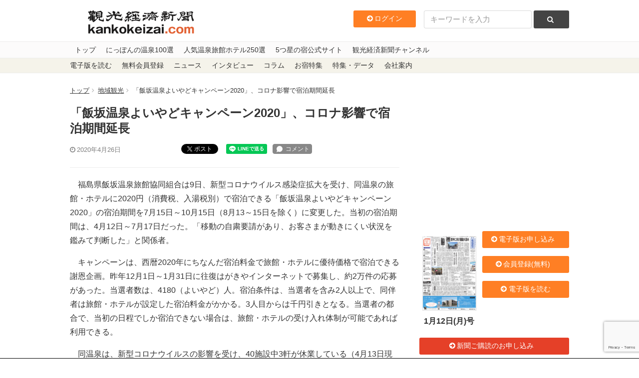

--- FILE ---
content_type: text/html; charset=utf-8
request_url: https://www.google.com/recaptcha/api2/anchor?ar=1&k=6LdpKKkaAAAAAIamp8-jilV_e0G_CKj9nJ5F8fO2&co=aHR0cHM6Ly93d3cua2Fua29rZWl6YWkuY29tOjQ0Mw..&hl=en&v=PoyoqOPhxBO7pBk68S4YbpHZ&size=invisible&anchor-ms=20000&execute-ms=30000&cb=ehsrclctjde0
body_size: 48591
content:
<!DOCTYPE HTML><html dir="ltr" lang="en"><head><meta http-equiv="Content-Type" content="text/html; charset=UTF-8">
<meta http-equiv="X-UA-Compatible" content="IE=edge">
<title>reCAPTCHA</title>
<style type="text/css">
/* cyrillic-ext */
@font-face {
  font-family: 'Roboto';
  font-style: normal;
  font-weight: 400;
  font-stretch: 100%;
  src: url(//fonts.gstatic.com/s/roboto/v48/KFO7CnqEu92Fr1ME7kSn66aGLdTylUAMa3GUBHMdazTgWw.woff2) format('woff2');
  unicode-range: U+0460-052F, U+1C80-1C8A, U+20B4, U+2DE0-2DFF, U+A640-A69F, U+FE2E-FE2F;
}
/* cyrillic */
@font-face {
  font-family: 'Roboto';
  font-style: normal;
  font-weight: 400;
  font-stretch: 100%;
  src: url(//fonts.gstatic.com/s/roboto/v48/KFO7CnqEu92Fr1ME7kSn66aGLdTylUAMa3iUBHMdazTgWw.woff2) format('woff2');
  unicode-range: U+0301, U+0400-045F, U+0490-0491, U+04B0-04B1, U+2116;
}
/* greek-ext */
@font-face {
  font-family: 'Roboto';
  font-style: normal;
  font-weight: 400;
  font-stretch: 100%;
  src: url(//fonts.gstatic.com/s/roboto/v48/KFO7CnqEu92Fr1ME7kSn66aGLdTylUAMa3CUBHMdazTgWw.woff2) format('woff2');
  unicode-range: U+1F00-1FFF;
}
/* greek */
@font-face {
  font-family: 'Roboto';
  font-style: normal;
  font-weight: 400;
  font-stretch: 100%;
  src: url(//fonts.gstatic.com/s/roboto/v48/KFO7CnqEu92Fr1ME7kSn66aGLdTylUAMa3-UBHMdazTgWw.woff2) format('woff2');
  unicode-range: U+0370-0377, U+037A-037F, U+0384-038A, U+038C, U+038E-03A1, U+03A3-03FF;
}
/* math */
@font-face {
  font-family: 'Roboto';
  font-style: normal;
  font-weight: 400;
  font-stretch: 100%;
  src: url(//fonts.gstatic.com/s/roboto/v48/KFO7CnqEu92Fr1ME7kSn66aGLdTylUAMawCUBHMdazTgWw.woff2) format('woff2');
  unicode-range: U+0302-0303, U+0305, U+0307-0308, U+0310, U+0312, U+0315, U+031A, U+0326-0327, U+032C, U+032F-0330, U+0332-0333, U+0338, U+033A, U+0346, U+034D, U+0391-03A1, U+03A3-03A9, U+03B1-03C9, U+03D1, U+03D5-03D6, U+03F0-03F1, U+03F4-03F5, U+2016-2017, U+2034-2038, U+203C, U+2040, U+2043, U+2047, U+2050, U+2057, U+205F, U+2070-2071, U+2074-208E, U+2090-209C, U+20D0-20DC, U+20E1, U+20E5-20EF, U+2100-2112, U+2114-2115, U+2117-2121, U+2123-214F, U+2190, U+2192, U+2194-21AE, U+21B0-21E5, U+21F1-21F2, U+21F4-2211, U+2213-2214, U+2216-22FF, U+2308-230B, U+2310, U+2319, U+231C-2321, U+2336-237A, U+237C, U+2395, U+239B-23B7, U+23D0, U+23DC-23E1, U+2474-2475, U+25AF, U+25B3, U+25B7, U+25BD, U+25C1, U+25CA, U+25CC, U+25FB, U+266D-266F, U+27C0-27FF, U+2900-2AFF, U+2B0E-2B11, U+2B30-2B4C, U+2BFE, U+3030, U+FF5B, U+FF5D, U+1D400-1D7FF, U+1EE00-1EEFF;
}
/* symbols */
@font-face {
  font-family: 'Roboto';
  font-style: normal;
  font-weight: 400;
  font-stretch: 100%;
  src: url(//fonts.gstatic.com/s/roboto/v48/KFO7CnqEu92Fr1ME7kSn66aGLdTylUAMaxKUBHMdazTgWw.woff2) format('woff2');
  unicode-range: U+0001-000C, U+000E-001F, U+007F-009F, U+20DD-20E0, U+20E2-20E4, U+2150-218F, U+2190, U+2192, U+2194-2199, U+21AF, U+21E6-21F0, U+21F3, U+2218-2219, U+2299, U+22C4-22C6, U+2300-243F, U+2440-244A, U+2460-24FF, U+25A0-27BF, U+2800-28FF, U+2921-2922, U+2981, U+29BF, U+29EB, U+2B00-2BFF, U+4DC0-4DFF, U+FFF9-FFFB, U+10140-1018E, U+10190-1019C, U+101A0, U+101D0-101FD, U+102E0-102FB, U+10E60-10E7E, U+1D2C0-1D2D3, U+1D2E0-1D37F, U+1F000-1F0FF, U+1F100-1F1AD, U+1F1E6-1F1FF, U+1F30D-1F30F, U+1F315, U+1F31C, U+1F31E, U+1F320-1F32C, U+1F336, U+1F378, U+1F37D, U+1F382, U+1F393-1F39F, U+1F3A7-1F3A8, U+1F3AC-1F3AF, U+1F3C2, U+1F3C4-1F3C6, U+1F3CA-1F3CE, U+1F3D4-1F3E0, U+1F3ED, U+1F3F1-1F3F3, U+1F3F5-1F3F7, U+1F408, U+1F415, U+1F41F, U+1F426, U+1F43F, U+1F441-1F442, U+1F444, U+1F446-1F449, U+1F44C-1F44E, U+1F453, U+1F46A, U+1F47D, U+1F4A3, U+1F4B0, U+1F4B3, U+1F4B9, U+1F4BB, U+1F4BF, U+1F4C8-1F4CB, U+1F4D6, U+1F4DA, U+1F4DF, U+1F4E3-1F4E6, U+1F4EA-1F4ED, U+1F4F7, U+1F4F9-1F4FB, U+1F4FD-1F4FE, U+1F503, U+1F507-1F50B, U+1F50D, U+1F512-1F513, U+1F53E-1F54A, U+1F54F-1F5FA, U+1F610, U+1F650-1F67F, U+1F687, U+1F68D, U+1F691, U+1F694, U+1F698, U+1F6AD, U+1F6B2, U+1F6B9-1F6BA, U+1F6BC, U+1F6C6-1F6CF, U+1F6D3-1F6D7, U+1F6E0-1F6EA, U+1F6F0-1F6F3, U+1F6F7-1F6FC, U+1F700-1F7FF, U+1F800-1F80B, U+1F810-1F847, U+1F850-1F859, U+1F860-1F887, U+1F890-1F8AD, U+1F8B0-1F8BB, U+1F8C0-1F8C1, U+1F900-1F90B, U+1F93B, U+1F946, U+1F984, U+1F996, U+1F9E9, U+1FA00-1FA6F, U+1FA70-1FA7C, U+1FA80-1FA89, U+1FA8F-1FAC6, U+1FACE-1FADC, U+1FADF-1FAE9, U+1FAF0-1FAF8, U+1FB00-1FBFF;
}
/* vietnamese */
@font-face {
  font-family: 'Roboto';
  font-style: normal;
  font-weight: 400;
  font-stretch: 100%;
  src: url(//fonts.gstatic.com/s/roboto/v48/KFO7CnqEu92Fr1ME7kSn66aGLdTylUAMa3OUBHMdazTgWw.woff2) format('woff2');
  unicode-range: U+0102-0103, U+0110-0111, U+0128-0129, U+0168-0169, U+01A0-01A1, U+01AF-01B0, U+0300-0301, U+0303-0304, U+0308-0309, U+0323, U+0329, U+1EA0-1EF9, U+20AB;
}
/* latin-ext */
@font-face {
  font-family: 'Roboto';
  font-style: normal;
  font-weight: 400;
  font-stretch: 100%;
  src: url(//fonts.gstatic.com/s/roboto/v48/KFO7CnqEu92Fr1ME7kSn66aGLdTylUAMa3KUBHMdazTgWw.woff2) format('woff2');
  unicode-range: U+0100-02BA, U+02BD-02C5, U+02C7-02CC, U+02CE-02D7, U+02DD-02FF, U+0304, U+0308, U+0329, U+1D00-1DBF, U+1E00-1E9F, U+1EF2-1EFF, U+2020, U+20A0-20AB, U+20AD-20C0, U+2113, U+2C60-2C7F, U+A720-A7FF;
}
/* latin */
@font-face {
  font-family: 'Roboto';
  font-style: normal;
  font-weight: 400;
  font-stretch: 100%;
  src: url(//fonts.gstatic.com/s/roboto/v48/KFO7CnqEu92Fr1ME7kSn66aGLdTylUAMa3yUBHMdazQ.woff2) format('woff2');
  unicode-range: U+0000-00FF, U+0131, U+0152-0153, U+02BB-02BC, U+02C6, U+02DA, U+02DC, U+0304, U+0308, U+0329, U+2000-206F, U+20AC, U+2122, U+2191, U+2193, U+2212, U+2215, U+FEFF, U+FFFD;
}
/* cyrillic-ext */
@font-face {
  font-family: 'Roboto';
  font-style: normal;
  font-weight: 500;
  font-stretch: 100%;
  src: url(//fonts.gstatic.com/s/roboto/v48/KFO7CnqEu92Fr1ME7kSn66aGLdTylUAMa3GUBHMdazTgWw.woff2) format('woff2');
  unicode-range: U+0460-052F, U+1C80-1C8A, U+20B4, U+2DE0-2DFF, U+A640-A69F, U+FE2E-FE2F;
}
/* cyrillic */
@font-face {
  font-family: 'Roboto';
  font-style: normal;
  font-weight: 500;
  font-stretch: 100%;
  src: url(//fonts.gstatic.com/s/roboto/v48/KFO7CnqEu92Fr1ME7kSn66aGLdTylUAMa3iUBHMdazTgWw.woff2) format('woff2');
  unicode-range: U+0301, U+0400-045F, U+0490-0491, U+04B0-04B1, U+2116;
}
/* greek-ext */
@font-face {
  font-family: 'Roboto';
  font-style: normal;
  font-weight: 500;
  font-stretch: 100%;
  src: url(//fonts.gstatic.com/s/roboto/v48/KFO7CnqEu92Fr1ME7kSn66aGLdTylUAMa3CUBHMdazTgWw.woff2) format('woff2');
  unicode-range: U+1F00-1FFF;
}
/* greek */
@font-face {
  font-family: 'Roboto';
  font-style: normal;
  font-weight: 500;
  font-stretch: 100%;
  src: url(//fonts.gstatic.com/s/roboto/v48/KFO7CnqEu92Fr1ME7kSn66aGLdTylUAMa3-UBHMdazTgWw.woff2) format('woff2');
  unicode-range: U+0370-0377, U+037A-037F, U+0384-038A, U+038C, U+038E-03A1, U+03A3-03FF;
}
/* math */
@font-face {
  font-family: 'Roboto';
  font-style: normal;
  font-weight: 500;
  font-stretch: 100%;
  src: url(//fonts.gstatic.com/s/roboto/v48/KFO7CnqEu92Fr1ME7kSn66aGLdTylUAMawCUBHMdazTgWw.woff2) format('woff2');
  unicode-range: U+0302-0303, U+0305, U+0307-0308, U+0310, U+0312, U+0315, U+031A, U+0326-0327, U+032C, U+032F-0330, U+0332-0333, U+0338, U+033A, U+0346, U+034D, U+0391-03A1, U+03A3-03A9, U+03B1-03C9, U+03D1, U+03D5-03D6, U+03F0-03F1, U+03F4-03F5, U+2016-2017, U+2034-2038, U+203C, U+2040, U+2043, U+2047, U+2050, U+2057, U+205F, U+2070-2071, U+2074-208E, U+2090-209C, U+20D0-20DC, U+20E1, U+20E5-20EF, U+2100-2112, U+2114-2115, U+2117-2121, U+2123-214F, U+2190, U+2192, U+2194-21AE, U+21B0-21E5, U+21F1-21F2, U+21F4-2211, U+2213-2214, U+2216-22FF, U+2308-230B, U+2310, U+2319, U+231C-2321, U+2336-237A, U+237C, U+2395, U+239B-23B7, U+23D0, U+23DC-23E1, U+2474-2475, U+25AF, U+25B3, U+25B7, U+25BD, U+25C1, U+25CA, U+25CC, U+25FB, U+266D-266F, U+27C0-27FF, U+2900-2AFF, U+2B0E-2B11, U+2B30-2B4C, U+2BFE, U+3030, U+FF5B, U+FF5D, U+1D400-1D7FF, U+1EE00-1EEFF;
}
/* symbols */
@font-face {
  font-family: 'Roboto';
  font-style: normal;
  font-weight: 500;
  font-stretch: 100%;
  src: url(//fonts.gstatic.com/s/roboto/v48/KFO7CnqEu92Fr1ME7kSn66aGLdTylUAMaxKUBHMdazTgWw.woff2) format('woff2');
  unicode-range: U+0001-000C, U+000E-001F, U+007F-009F, U+20DD-20E0, U+20E2-20E4, U+2150-218F, U+2190, U+2192, U+2194-2199, U+21AF, U+21E6-21F0, U+21F3, U+2218-2219, U+2299, U+22C4-22C6, U+2300-243F, U+2440-244A, U+2460-24FF, U+25A0-27BF, U+2800-28FF, U+2921-2922, U+2981, U+29BF, U+29EB, U+2B00-2BFF, U+4DC0-4DFF, U+FFF9-FFFB, U+10140-1018E, U+10190-1019C, U+101A0, U+101D0-101FD, U+102E0-102FB, U+10E60-10E7E, U+1D2C0-1D2D3, U+1D2E0-1D37F, U+1F000-1F0FF, U+1F100-1F1AD, U+1F1E6-1F1FF, U+1F30D-1F30F, U+1F315, U+1F31C, U+1F31E, U+1F320-1F32C, U+1F336, U+1F378, U+1F37D, U+1F382, U+1F393-1F39F, U+1F3A7-1F3A8, U+1F3AC-1F3AF, U+1F3C2, U+1F3C4-1F3C6, U+1F3CA-1F3CE, U+1F3D4-1F3E0, U+1F3ED, U+1F3F1-1F3F3, U+1F3F5-1F3F7, U+1F408, U+1F415, U+1F41F, U+1F426, U+1F43F, U+1F441-1F442, U+1F444, U+1F446-1F449, U+1F44C-1F44E, U+1F453, U+1F46A, U+1F47D, U+1F4A3, U+1F4B0, U+1F4B3, U+1F4B9, U+1F4BB, U+1F4BF, U+1F4C8-1F4CB, U+1F4D6, U+1F4DA, U+1F4DF, U+1F4E3-1F4E6, U+1F4EA-1F4ED, U+1F4F7, U+1F4F9-1F4FB, U+1F4FD-1F4FE, U+1F503, U+1F507-1F50B, U+1F50D, U+1F512-1F513, U+1F53E-1F54A, U+1F54F-1F5FA, U+1F610, U+1F650-1F67F, U+1F687, U+1F68D, U+1F691, U+1F694, U+1F698, U+1F6AD, U+1F6B2, U+1F6B9-1F6BA, U+1F6BC, U+1F6C6-1F6CF, U+1F6D3-1F6D7, U+1F6E0-1F6EA, U+1F6F0-1F6F3, U+1F6F7-1F6FC, U+1F700-1F7FF, U+1F800-1F80B, U+1F810-1F847, U+1F850-1F859, U+1F860-1F887, U+1F890-1F8AD, U+1F8B0-1F8BB, U+1F8C0-1F8C1, U+1F900-1F90B, U+1F93B, U+1F946, U+1F984, U+1F996, U+1F9E9, U+1FA00-1FA6F, U+1FA70-1FA7C, U+1FA80-1FA89, U+1FA8F-1FAC6, U+1FACE-1FADC, U+1FADF-1FAE9, U+1FAF0-1FAF8, U+1FB00-1FBFF;
}
/* vietnamese */
@font-face {
  font-family: 'Roboto';
  font-style: normal;
  font-weight: 500;
  font-stretch: 100%;
  src: url(//fonts.gstatic.com/s/roboto/v48/KFO7CnqEu92Fr1ME7kSn66aGLdTylUAMa3OUBHMdazTgWw.woff2) format('woff2');
  unicode-range: U+0102-0103, U+0110-0111, U+0128-0129, U+0168-0169, U+01A0-01A1, U+01AF-01B0, U+0300-0301, U+0303-0304, U+0308-0309, U+0323, U+0329, U+1EA0-1EF9, U+20AB;
}
/* latin-ext */
@font-face {
  font-family: 'Roboto';
  font-style: normal;
  font-weight: 500;
  font-stretch: 100%;
  src: url(//fonts.gstatic.com/s/roboto/v48/KFO7CnqEu92Fr1ME7kSn66aGLdTylUAMa3KUBHMdazTgWw.woff2) format('woff2');
  unicode-range: U+0100-02BA, U+02BD-02C5, U+02C7-02CC, U+02CE-02D7, U+02DD-02FF, U+0304, U+0308, U+0329, U+1D00-1DBF, U+1E00-1E9F, U+1EF2-1EFF, U+2020, U+20A0-20AB, U+20AD-20C0, U+2113, U+2C60-2C7F, U+A720-A7FF;
}
/* latin */
@font-face {
  font-family: 'Roboto';
  font-style: normal;
  font-weight: 500;
  font-stretch: 100%;
  src: url(//fonts.gstatic.com/s/roboto/v48/KFO7CnqEu92Fr1ME7kSn66aGLdTylUAMa3yUBHMdazQ.woff2) format('woff2');
  unicode-range: U+0000-00FF, U+0131, U+0152-0153, U+02BB-02BC, U+02C6, U+02DA, U+02DC, U+0304, U+0308, U+0329, U+2000-206F, U+20AC, U+2122, U+2191, U+2193, U+2212, U+2215, U+FEFF, U+FFFD;
}
/* cyrillic-ext */
@font-face {
  font-family: 'Roboto';
  font-style: normal;
  font-weight: 900;
  font-stretch: 100%;
  src: url(//fonts.gstatic.com/s/roboto/v48/KFO7CnqEu92Fr1ME7kSn66aGLdTylUAMa3GUBHMdazTgWw.woff2) format('woff2');
  unicode-range: U+0460-052F, U+1C80-1C8A, U+20B4, U+2DE0-2DFF, U+A640-A69F, U+FE2E-FE2F;
}
/* cyrillic */
@font-face {
  font-family: 'Roboto';
  font-style: normal;
  font-weight: 900;
  font-stretch: 100%;
  src: url(//fonts.gstatic.com/s/roboto/v48/KFO7CnqEu92Fr1ME7kSn66aGLdTylUAMa3iUBHMdazTgWw.woff2) format('woff2');
  unicode-range: U+0301, U+0400-045F, U+0490-0491, U+04B0-04B1, U+2116;
}
/* greek-ext */
@font-face {
  font-family: 'Roboto';
  font-style: normal;
  font-weight: 900;
  font-stretch: 100%;
  src: url(//fonts.gstatic.com/s/roboto/v48/KFO7CnqEu92Fr1ME7kSn66aGLdTylUAMa3CUBHMdazTgWw.woff2) format('woff2');
  unicode-range: U+1F00-1FFF;
}
/* greek */
@font-face {
  font-family: 'Roboto';
  font-style: normal;
  font-weight: 900;
  font-stretch: 100%;
  src: url(//fonts.gstatic.com/s/roboto/v48/KFO7CnqEu92Fr1ME7kSn66aGLdTylUAMa3-UBHMdazTgWw.woff2) format('woff2');
  unicode-range: U+0370-0377, U+037A-037F, U+0384-038A, U+038C, U+038E-03A1, U+03A3-03FF;
}
/* math */
@font-face {
  font-family: 'Roboto';
  font-style: normal;
  font-weight: 900;
  font-stretch: 100%;
  src: url(//fonts.gstatic.com/s/roboto/v48/KFO7CnqEu92Fr1ME7kSn66aGLdTylUAMawCUBHMdazTgWw.woff2) format('woff2');
  unicode-range: U+0302-0303, U+0305, U+0307-0308, U+0310, U+0312, U+0315, U+031A, U+0326-0327, U+032C, U+032F-0330, U+0332-0333, U+0338, U+033A, U+0346, U+034D, U+0391-03A1, U+03A3-03A9, U+03B1-03C9, U+03D1, U+03D5-03D6, U+03F0-03F1, U+03F4-03F5, U+2016-2017, U+2034-2038, U+203C, U+2040, U+2043, U+2047, U+2050, U+2057, U+205F, U+2070-2071, U+2074-208E, U+2090-209C, U+20D0-20DC, U+20E1, U+20E5-20EF, U+2100-2112, U+2114-2115, U+2117-2121, U+2123-214F, U+2190, U+2192, U+2194-21AE, U+21B0-21E5, U+21F1-21F2, U+21F4-2211, U+2213-2214, U+2216-22FF, U+2308-230B, U+2310, U+2319, U+231C-2321, U+2336-237A, U+237C, U+2395, U+239B-23B7, U+23D0, U+23DC-23E1, U+2474-2475, U+25AF, U+25B3, U+25B7, U+25BD, U+25C1, U+25CA, U+25CC, U+25FB, U+266D-266F, U+27C0-27FF, U+2900-2AFF, U+2B0E-2B11, U+2B30-2B4C, U+2BFE, U+3030, U+FF5B, U+FF5D, U+1D400-1D7FF, U+1EE00-1EEFF;
}
/* symbols */
@font-face {
  font-family: 'Roboto';
  font-style: normal;
  font-weight: 900;
  font-stretch: 100%;
  src: url(//fonts.gstatic.com/s/roboto/v48/KFO7CnqEu92Fr1ME7kSn66aGLdTylUAMaxKUBHMdazTgWw.woff2) format('woff2');
  unicode-range: U+0001-000C, U+000E-001F, U+007F-009F, U+20DD-20E0, U+20E2-20E4, U+2150-218F, U+2190, U+2192, U+2194-2199, U+21AF, U+21E6-21F0, U+21F3, U+2218-2219, U+2299, U+22C4-22C6, U+2300-243F, U+2440-244A, U+2460-24FF, U+25A0-27BF, U+2800-28FF, U+2921-2922, U+2981, U+29BF, U+29EB, U+2B00-2BFF, U+4DC0-4DFF, U+FFF9-FFFB, U+10140-1018E, U+10190-1019C, U+101A0, U+101D0-101FD, U+102E0-102FB, U+10E60-10E7E, U+1D2C0-1D2D3, U+1D2E0-1D37F, U+1F000-1F0FF, U+1F100-1F1AD, U+1F1E6-1F1FF, U+1F30D-1F30F, U+1F315, U+1F31C, U+1F31E, U+1F320-1F32C, U+1F336, U+1F378, U+1F37D, U+1F382, U+1F393-1F39F, U+1F3A7-1F3A8, U+1F3AC-1F3AF, U+1F3C2, U+1F3C4-1F3C6, U+1F3CA-1F3CE, U+1F3D4-1F3E0, U+1F3ED, U+1F3F1-1F3F3, U+1F3F5-1F3F7, U+1F408, U+1F415, U+1F41F, U+1F426, U+1F43F, U+1F441-1F442, U+1F444, U+1F446-1F449, U+1F44C-1F44E, U+1F453, U+1F46A, U+1F47D, U+1F4A3, U+1F4B0, U+1F4B3, U+1F4B9, U+1F4BB, U+1F4BF, U+1F4C8-1F4CB, U+1F4D6, U+1F4DA, U+1F4DF, U+1F4E3-1F4E6, U+1F4EA-1F4ED, U+1F4F7, U+1F4F9-1F4FB, U+1F4FD-1F4FE, U+1F503, U+1F507-1F50B, U+1F50D, U+1F512-1F513, U+1F53E-1F54A, U+1F54F-1F5FA, U+1F610, U+1F650-1F67F, U+1F687, U+1F68D, U+1F691, U+1F694, U+1F698, U+1F6AD, U+1F6B2, U+1F6B9-1F6BA, U+1F6BC, U+1F6C6-1F6CF, U+1F6D3-1F6D7, U+1F6E0-1F6EA, U+1F6F0-1F6F3, U+1F6F7-1F6FC, U+1F700-1F7FF, U+1F800-1F80B, U+1F810-1F847, U+1F850-1F859, U+1F860-1F887, U+1F890-1F8AD, U+1F8B0-1F8BB, U+1F8C0-1F8C1, U+1F900-1F90B, U+1F93B, U+1F946, U+1F984, U+1F996, U+1F9E9, U+1FA00-1FA6F, U+1FA70-1FA7C, U+1FA80-1FA89, U+1FA8F-1FAC6, U+1FACE-1FADC, U+1FADF-1FAE9, U+1FAF0-1FAF8, U+1FB00-1FBFF;
}
/* vietnamese */
@font-face {
  font-family: 'Roboto';
  font-style: normal;
  font-weight: 900;
  font-stretch: 100%;
  src: url(//fonts.gstatic.com/s/roboto/v48/KFO7CnqEu92Fr1ME7kSn66aGLdTylUAMa3OUBHMdazTgWw.woff2) format('woff2');
  unicode-range: U+0102-0103, U+0110-0111, U+0128-0129, U+0168-0169, U+01A0-01A1, U+01AF-01B0, U+0300-0301, U+0303-0304, U+0308-0309, U+0323, U+0329, U+1EA0-1EF9, U+20AB;
}
/* latin-ext */
@font-face {
  font-family: 'Roboto';
  font-style: normal;
  font-weight: 900;
  font-stretch: 100%;
  src: url(//fonts.gstatic.com/s/roboto/v48/KFO7CnqEu92Fr1ME7kSn66aGLdTylUAMa3KUBHMdazTgWw.woff2) format('woff2');
  unicode-range: U+0100-02BA, U+02BD-02C5, U+02C7-02CC, U+02CE-02D7, U+02DD-02FF, U+0304, U+0308, U+0329, U+1D00-1DBF, U+1E00-1E9F, U+1EF2-1EFF, U+2020, U+20A0-20AB, U+20AD-20C0, U+2113, U+2C60-2C7F, U+A720-A7FF;
}
/* latin */
@font-face {
  font-family: 'Roboto';
  font-style: normal;
  font-weight: 900;
  font-stretch: 100%;
  src: url(//fonts.gstatic.com/s/roboto/v48/KFO7CnqEu92Fr1ME7kSn66aGLdTylUAMa3yUBHMdazQ.woff2) format('woff2');
  unicode-range: U+0000-00FF, U+0131, U+0152-0153, U+02BB-02BC, U+02C6, U+02DA, U+02DC, U+0304, U+0308, U+0329, U+2000-206F, U+20AC, U+2122, U+2191, U+2193, U+2212, U+2215, U+FEFF, U+FFFD;
}

</style>
<link rel="stylesheet" type="text/css" href="https://www.gstatic.com/recaptcha/releases/PoyoqOPhxBO7pBk68S4YbpHZ/styles__ltr.css">
<script nonce="QHTJm-7iPed5PDc-jxkoAA" type="text/javascript">window['__recaptcha_api'] = 'https://www.google.com/recaptcha/api2/';</script>
<script type="text/javascript" src="https://www.gstatic.com/recaptcha/releases/PoyoqOPhxBO7pBk68S4YbpHZ/recaptcha__en.js" nonce="QHTJm-7iPed5PDc-jxkoAA">
      
    </script></head>
<body><div id="rc-anchor-alert" class="rc-anchor-alert"></div>
<input type="hidden" id="recaptcha-token" value="[base64]">
<script type="text/javascript" nonce="QHTJm-7iPed5PDc-jxkoAA">
      recaptcha.anchor.Main.init("[\x22ainput\x22,[\x22bgdata\x22,\x22\x22,\[base64]/[base64]/bmV3IFpbdF0obVswXSk6Sz09Mj9uZXcgWlt0XShtWzBdLG1bMV0pOks9PTM/bmV3IFpbdF0obVswXSxtWzFdLG1bMl0pOks9PTQ/[base64]/[base64]/[base64]/[base64]/[base64]/[base64]/[base64]/[base64]/[base64]/[base64]/[base64]/[base64]/[base64]/[base64]\\u003d\\u003d\x22,\[base64]\\u003d\x22,\x22wr82dcK5XQ/Cl0LDnMOXwr5gHMK/GEfCjQPDmsOfw6PDlMKdUx3CmcKRGwbCsG4HYcOewrPDrcKrw64QN3N/[base64]/Dql/Dm8OjwpUlQMKtVMKuw4F6F8KkIcO9w6/CgEPCkcO9w6ErfMOlRg0uKsOgw7fCp8Ovw6TCjUNYw4F1wo3Cj0E6KDx3w4nCgizDk3sNZDUuKhlEw4LDjRZFNRJaUMKMw7gsw4DCocOKTcORwr9YNMKMAMKQfGVww7HDrwbDjsK/wpbCiE3Dvl/DkxoLaAMtewA/fcKuwrZkwrtGIwg1w6TCrQJBw63CiUJTwpAPEWLClUY2w5fCl8Kqw4loD3fCsHXDs8KNK8KTwrDDjEQVIMK2woHDhsK1I1M1wo3CoMOrXcOVwo7DqzTDkF01bMK4wrXDrMOFYMKWwqFVw4UcLk/CtsKkGiZ8Kj7CnUTDnsKsw77CmcOtw4PCs8OwZMKTwoHDphTDpw7Dm2IQwrrDscKtZcKrEcKeLkMdwrMTwoA6eAPDggl4w6TCijfCl3FcwobDjRTDt0ZUw5nDsmUOw5Erw67DrC3CiCQ/w7jCsnpjI2BtcXzDoiErL8OkTFXCrMOaW8OcwpZ+DcK9wofCtMOAw6TCqwXCnngcPCIaEWc/w6jDqwFbWDXCu2hUwp7CqMOiw6ZROcO/wpnDj0YxDsKCDi3CnF3Cm149wqPCisK+PSp9w5nDhzvChMONM8Khw5oJwrUsw7wdX8OGDcK8w5rDicK4CiB7w4bDnMKHw4Ioa8Oqw6/Cux3CiMOgw7QMw4LDmsKAwrPCtcKcw53DgMK7w7Btw4zDv8OZbngyRcKowqfDhMOhw5cVNgEzwrt2fmnCoSDDhsOGw4jCo8Kdb8K7QjzDoGsjwqs1w7RQwr/CpyTDpsOMcS7DqWHDoMKgwr/DnAjDkkvCkcO2wr9KPiTCqmM6wqZaw79Ew7FcJMOsDx1aw4zCksKQw63CjhjCkgjCtWfClW7CnRphV8OrA0dCK8KCwr7DgRYBw7PCqi7DlMOQA8KTFHbDqMKew6PCvwjDpzxxw7nCvTsjdVRDwoVeOsOiGMK2w4PCtEzChUbCkcKVesKSGx5gEzk5w4/DpcKtw6/ClXV2czzDvSAKJ8OrVkJQURfDtXLDvzpTwqYbwrIDTcKfwp1bw60swr1cRsOFAk1tMwHCk3nCgBBqeg43eSzCu8KKw6sew6bDssOkw6ldwpLCssK5HCUjwrnCuhbDtl5AScO7RMKTwrLCjsKGwofCscO9e1XDoMO5XF/DqBN3SU5Kwo1bwoQgw5nCh8K4wpXCjsKXwrISdgTDhXE/w4fCkMKRXBVRw6N6w5NTw6LCpMKQw6DCrMKreA1SwoQHwpN0USTCn8KNw4MHwoNgwpdNZSzDnsKrGG0/CAnCjsKyOsOdwoXDk8O1fsKIw7w5IsKowpxMwpXCl8Kdflhswo4Hw6R+wpo6w4PDncKEVcKYwqMtTTjCjFszw5A5WDU/wpk1w5PDkcOhwp3DocK6w4cswplbJAPDkMK6wr/DgFTChMORR8Kkw57CtsKafcK8EsOEfA/DicKTEWvDg8KBOsOjRF3DuMOSWcOKw4p9c8KDw6TCkVJ0wqshWTUBwpXCtGLDkcKawqjDhsKUGTxxw7/DjsOCwpnCvlnCsQJFwqlRasOjKMOww5XCiMKiwpzCtUHCnMOCWsK7AcKiw77DmiFiSl1TecKbcMKaKcOwwqDCpMO9w78Ow4ZAw47CjhUvwovCiEXDqnXCghzCu2clwqHDscKNI8K6w5lvch9/wprCjMKnG1LCgTNuwowDwrRSHMKeWxYvVsKtO2DDjDh4wr4RwqjDh8O0csK+DsO0wrkrw6rCrcK6esKVU8KgEsK4Ol8/w4LCrMKbbyvCtEbDr8OcXgMYUA5HBSfDm8KgZcKew4gJI8K1wp0bOyfCuQPCoV7CuX/[base64]/dzXDlcKXPybDh8OQXMOFw5fCrTjDrMKVXh8DB8OOfBc8ZcO9GDDDvyoBHsKbw53CmcKkGm7Dhl3CosOXwrjCi8KBb8KMw6PCgDnCkMKOw49Mwp0iOx7DoBo/woVXwr5sBEZJwpTCn8KPF8OsaXjDsWcWwq/DiMOqw53DpG5mw6fDu8KSdMKoXix/ex/DjFkCT8K/wovDh2IKZ34vUyvChWrDnTo3woY3HXjCmBfDi2J/[base64]/[base64]/JjbCrVPDisK+wpTDjMOlPsK8w7PDo8Klw4ZVEcK+BMOvw6UMwoBRw7UFw7RywqrCscOsw73Cixh6bcKOeMKRw7lrw5HDu8Ohw7wzYg9nw6fDjlh7JT7Coj9ZI8Kkw70uwqLCjBV2wrrDrSvDiMKOwovDoMOVwo/CiMK1wpVBScKlJirDssOMAsOreMKBwr1Zw6PDnnAAwrvDgWlQw47DimwgTw3DllDCm8KOwrnDjsOqw7hDVgl/[base64]/DhCjDscO0w6zDoGEtQMKVw5gYw6sFw44vZD4Qf0tBw5LDvxYEEsKNwr1CwoM6wpvCuMKEw47Cm3MrwqIMwpUmc25ywqN4wpobw7/DjQcMwqbCssOGw5ojfcODRcKxwrwqwp7CpCTDhMOuw7vDusKbwrwyccOEwrZeUsOewo3Cg8KCwoZSNMK7wq5xwr/[base64]/wqLCj8KbFcKEQj4+QcKkwqQSw4TCncKeRsKEfxHDmlfCv8OJLMO+A8OAw5AMw6fDiW57FMOOw6oxw5dEwrBzw6Rxw48XwqbDg8KrXnbDl0hhRTjCvk7CkAQ5dQJZwpYpw5bCj8O4wowOCcKQHHNtHsOtGcKocMKawow/[base64]/akzDssKIO1bCj8K5OcO1wpRkX3HCiEsvRQbDnTNhwo9Aw4TDqWwhwpc/[base64]/[base64]/YMKsw7VIwrDCucOAwqtuw58CwqjCsUNOMyDDlsK8fcKGw5kHasOjScOxQhXDmMO0H2QMwqnClMKlSMKJMF/CnArCtcKCFsKgBMKWBcOJwpgGwq7CkkNdwqMgeMOYwoHDncOYcyAEw6LCvMO2SsKOe2opwrlPKcOZwodSXcKPFMOtw6Mhw5rCglcnD8KNB8KlMn7DqsOcbcOXw7rCty8QPmhhA0IjMQwww6/DoylkccO5w6DDvcOzw6DDisO9TsO5woHDh8OWw7vDvCRsUcODdRrDqcOMw5Yow4jDpMO1b8KWSEbDljHCkjdlw6/CgcOGw7ZyNG0BJ8OCNWHCgcO8wrnDvnloYsOQFCLDm3h4w6/CgsK5dB/[base64]/aHvDqMKDSFbCrQg9w4dcTDh0Ji9EwrLDr8OFw6XDgMK2w6TDlH/[base64]/[base64]/Cn2zCrsOTFMO6FMKzBMOhw53CkcK1wqZCCjZxw5bDl8Ovw6vDscKYw6s3P8KXVsOZwq9JwoDDn2TCmsKcw5rDn0XDr11xEgfDrsONw4sNw47DhV3CgsOIccKaKcKnw6rDgcOkw553wrbCoTfDssKbw4TClHLCtcO2JsKmMMOWcTDChMKQccKUFklWwotiw7DDnE/DscKIw7FowpomQH9Ww5DDocKyw4fDv8O3wrnDvsKEw7EdwqR3PMOKYMOIw67CvsKXw5jDksOOwqsHw7zDpQdrfmMJdsOtw7UZw6rCtm7DlgLDoMOQwrLDjg/CuMOtwoZVwoDDsCvDsjcFw7EOBcKhe8OGZnfDusO9wqIoPcOWWjkNNsK7wodsw4nDiWPDrMOmwq8ZK087w4A4SWpxw6NPdMOBIW/Dh8KMaW3CrsOOFcK2YgjCuw/DtcOWw7vCjcKPPCB0w4ZYwpRzAH57I8OMPsKwwrfCh8OQI2XDjMOhwpkvwqYxw6x1wpzCk8KBTMOaw6rChXDDjUfCmcK3A8KGETgzw4DCpcK9wpXCmz05w6/CmMKnw4IPOcOXKsOOJMOucQ5HScOBw6XClFUge8OsVWppYyXCkXPDjMKnCX1+w63DukpLwrx6Zi/DlgpRwrzDoy7CsnI+QExmw7HCt01UZMO3w6wGwovCujgNw6PDmAhSMsKQf8OOHsKtOsO/ZR3DiRF5worCgiLDqXZjQcK1wogRw5bDpsKMUcO0XVLDvcOEWMOiWsKkw7/[base64]/DtsKSQcOfw758w7/DkTnDiD07Jz3DiW3CiS07wrNKw4hRDk/DkMOnw7DCpMOJw4hLw5jDu8OSw6hkwooeacOuA8KhHMKFb8Ktw7vCrsO7wojDksOMfB1gdXQjwrrDqMOyVl/[base64]/DhMKbXsOydMONayvChWVMw7ESU8OOwo3Dl04ZwosAQsKaSx/CpMOJwptIw7LCpzVdwrnCmFEjwp3DtwJaw5omw7dae13CosOIfcOnw4Irw7DCrsO9w4TDm1vDpcK1NcKxw4jClsOFa8OSwq3DsDTCgsO1TV/CvVRdY8KiwoPDvsKDCxlTw5xswpFoIEIpZMO1wrvCuMOcwqnCqgzDksO5w5xtZT3CpsOuOcKaw5vClHsXwobCh8Ktwp4jNcK0wp9TdsOcPS/Cr8K7fjrDvBPCkijDoX/DucOdw7JEwqrDi2Q0CDtQw6nCnH3Cjw9wAk0YCsKSXMKxMWvDssOAeE8/[base64]/[base64]/[base64]/HFbCrsKBUMOhw6EDwqZuwpxCw60UYsKCeylKw7R6w6nDqcOwSnJqw6HCk2sYXcKsw5XCl8OVw6MYUl3Cm8KEScO0PzfDigzDt0jCsMK6OS/Dn0TChk7DtMKMwqDDlVxRLmw/bwJBYcO9RMKaw4bCiE/DgVEtw6TDk2ZgHEDDmiPDrMKDwrnCgm8ef8Opw64Bw5hewo/DrsKaw686S8OxJRI7woBFw6LCgsK7cT0iPz08w6dbw6cnwpnCmjjCocKxw5I2HMKUw5TCpxDCrEjDrcORSwXDlk5OLQnDtsKvaxInRiXDscOsWA1jQsOdw79HNMOvw5jCrRDDumV+w718H2FOw6cHHV/Cq3/[base64]/[base64]/Dg8KDfsO+wpDDoHkbIcKcw4bDmsK8UsOZw5jCrsOEBMOQwpZew6A9TmgeV8OBF8Oswrl9w5pnwphCFzZECF/[base64]/EVl7PmZ2wqTDssKpw7vDnsKdVMKhMMKfw4vCmsOwVk8cwrpfw7B+c1pbw6fClR3CkgpKUsO/w4NODVUuwprCocKfB1HDjmsTIz5HVcKBecKNwqTDq8Kzw6sGV8OtwqXDlsOiwpojKVgFGsK0wo9FCcK1GTvDoUHDinE8dsO0w6bDr1c/S0UIwrvDuG0UwqzDpk0udFU+NMOXcy9bw7fCgTHCl8KHU8K2w5nCk016wrttVmw3XAzCtsO7w512wqvDlcOOF1VJYsKvcwfCjUTCq8KOR251FkvCr8KpPhBbJD4pw582w7zDvxfDpcO0JMKjSWXDscO/NQnDl8KgKgU/w7XCh1nDksOhw6bDh8KgwqIQw6/[base64]/Ds1TCuMKqaBxEw5xxcsOHcsOdwqM6b8O7wpktw5BMD2waw5QJwosVQ8OeEEPCsgrCjSVdw4fDicKHwpXCicKnw4HDigjClWTDhcKhMMKdwpTCpsKyQMKlw6TCuSBDwocvLcKnw60GwpJHwqrCqsOgOMOuwo9PwpgnQS/DiMOZwrjDklgiwqbDmMKdMsKSwogbwqHDuG7DlcKAw5jCv8KHDRvDjgDDsMOWw6Z+wobDrMK6woZswo8pJFPDjWvCt1vCkMO4O8KPw7wFFTDDg8OJwqh1ABLDhMKGw4vCgyzCt8ObwoXDisO7T3RWdsK/ITXCncKUw5EkNsK6w7BKw6kfw7jCl8OAEXTChcKuTCkbTsODw7J/[base64]/[base64]/DuMO/wqcnG2LClVfDvBsjwpwRw57CoMK9TW/DlsOFFnvDtcO3RcKeWQ/CjCl/w4tXwprCviYyMcO6NxUAw4sHZsKgwrDDiV/CuhrDsD7CqMOnwrvDqsKVcMO1cWECw75qWmN9QMOXME7ChsKvDcKtw5IxHiPDjx0mWxrDvcOUw6xkZMKYSGt5w6I2wpUuwq1ow7HCgSrDpsK1fD4WUcOyQsKtd8K2bWVXwoLDux0Uwo5jG1fCv8OMw6YhYWAsw7x9wpnCpMKQDcKyWBcIdV/Ct8K7T8KmdMKcaSocMXDCtsKjX8OvwofDoD/DkSACQ3nCrWEtaS8owpTDoBzDhz3DjUHCosOAw5HDj8KuNsOGIsKswrJaHGoEQ8ODwozCgcKfZsOGAF5SE8OXw6tnw7LCsmNOwovCq8OuwqAOwrp/w57CkhHDg0fDolHCrMK9a8KHWxRCwqXChXrCtj11TQHCoArCrsOuwo7DvcOaXUp8wobDm8KdK1LDkMObw5NKw4xQZsO6N8OaFsO1wq5uZMOSw4paw6fCmFt/BB5QL8OYwphdEsOUGAs+DAM9aMK+MsOfwqs5wqA9woVVUcOEGsK2ZMOiaUnCiT1nw7cbw5PCssKsFA1NXsO8w7NpBQbDjU7CjnvDsyZrcR3CogxsU8KCIsKFe3nCoMOlwqfCsE/Dm8O8w5p1KQdJwr4rw7jCpTQSw5LDhn5WZBDDqMOYJCJmwoUHwps7wpTDnS5xw7PCjMKJIhw5JA9HwqY7wpfDoBUWY8OtUQUGw6bCocOuecOKJl3CnMOMGsKwwobDssOiPjhdUHk/w7TCh0I4wqTCrcOdwqTCtMOMMynDiVVcbH49w6fDkMK1bR1iwrrCs8KWBk4lTMKpYTxow7EhwpBpLsKZwr02wqHDjwHDnsODbsOQVwktJR0lYsOJw7sQTsOuwqcDwoswfkUsw4LDhERowq/DhB3DlcKlG8KHwr9pTsKeAMOpbsO+wrLDgFV8w5TCkcOLw70lw7vDjMOZw5bCplLCrsOnw7ILCy7DhsO0fgIiLcKpw5gdw5MtBwZmwqsSwpRkdRzDvAc0EsKSH8O1fMKLwqcjw40QwrvDgWRQbFjDtB0/w559KwxIPsOFw4rCqDVTSlTCoGnCksO3EcORw6TDv8OUTRYrOj1+bRbDlkXCu1vDmSU7w4oKwox0w6xETAobGcKdRixSwrNLPy7Cq8KNVk3Dt8OTFcK+SMOjw4/CisKaw5Fnw6xdwqwcTcOASsKNw5vCt8OdwoYTJMKNwq9XwoXCpsKzGsOWwp4Rwr4+dy5OOgtUwrPCo8KHDsK8w5wywqPDscKqRcKQw5LCmzPDhDHCvQlnw5IgLMK0wo/[base64]/Ct2fDkcOmwqjDj8OgXSFaMMOxwr1/GBInw5jDpT45V8K4w7nCiMKyN0PDixhDS0DCuTrDksO6wobDtV3Dl8Kkw7HCojXDkT/Dolo1TsOpFUFgH0fDhD5abFMJwrXCpcKkBXhwUhfCq8OuwrkFORoAZA/CjMOPwqDDg8O0w7/CgCTCocOUw4/CnQ5+woXDnMOqwoDCu8KPTSHDt8KbwoBkw5w+wprDqsOCw591w4lhMhsbOcOsGQrCsirCmcOLQMOnKcKvw4vDmcOncMK1w5NEHcKqFV/CnT42w40XScOmXMKhUEgcw4YvNsK3TnXDgMKQHzXDnsKnUMKlVW7Cil1bMhzCtTbCjHtACMOOcXR6w5vDmSbCv8O9wo0Nw7J+wrzDvcOUw5tETkPDjsO2woDDo0bDi8KrQsKhw7fDrmDCkVrDv8OAw5DDvxZcB8KrOi/DvgDDuMO/wofCpgwnKkLCkn/DmsOfJMKMw6PDsiLCqlrCiCZYw7PCk8KQWXPCiRMYeQLDlcOnScO2B3bDp2HDrcK6W8OqOsOYw5LDrHUew4/CrMKVFS0Cw7LDlyDDmGV7wodIwrLDuUFsHwDCozrCvgg0DFLDuQHDgHvCqDPCixtWRCNdPxnDjD85TDljw6wVcMOPUn8/[base64]/Cs1ERwp8wworDmsOCwrvCsMOxw7fDn1hKwobCqCISKiXCkcK1w5gjCUB1DEnChAHCoXdkwqhlwrTDv2MlwofDqRDCpWLCosO4PzbDgVnCnh1gMAbCjMKxS05Tw7TDv1XCmxbDu0g3w57DlsODworDvzNmwrcQQ8OXdcOqw5/Cg8K0XsKmSMKVwp7DlsK7DcOKF8OXGcOCwoXChMKZw6FXwo/DtQ8Hw798wpw5w6E5wr7DkArDuD3Dg8ONw7DCtDsPwojDhMOwJ2JDwozDvGjCqw7DgkLCtm5fw5ADw7YJw6goEiZzEEB8BsOSJMOAwpsmw6PCrxZLDzplw7vCgsO7OMO/d01AwoTDlcKCw4HDvsOWwoQMw4zDt8O0KsKiw4vCg8OsSjQ4w5jCoDPCnxvCiV/[base64]/DsMK+w6jDv8KECcKbwohaw67Dv17CuCR+HXdYwpTDs8OVwrfCrsOUwrV8w7dECMOTOlbCosKQw6Rkw7XCl2TChQUlw43DrCFdJ8KVwq/[base64]/[base64]/Dg8K/w6EZOsKAK8O7wpkfwrF/KMOiwpA0w4QcBE3CnmVJw7pFaSfDmhplAVvCiBLCs1grwoQEw4/DvkxNQMOQdMKHRDvCoMOKw7fCm0x7wp7CiMOLA8OxMsOaeFUcwrHDksKIIsKTw6gIwqY7wprDkTPCoUwgamkyS8K0wqMTLcOaw7jCocKsw5IQSAJIwrvDmyXChsK7Y0doKWHCuTjDr1gjf35dw5HDm1N8UMKMasKxBV/Co8Oww67CpTXDlcOZAGLDgMK/wrlkwqBNPAV4CzLCrcKrSMOsWV8ITsOMw6RTw47DgSLDnGoEwp7Cp8OXHsOiOUPDpCpaw4pawq7DosKPQUTCpnN+BMOAwqbDp8ObWsKvw4TCp0vDtisVVsOXci1rUcK6LMKjw5Qrw4ktwrvCssKjw6fCvFgVw4LCunxnScOqwoYJD8KuEVA2BMOiw43DjsOMw73Csn/CgMKcwqzDlXzDq3nDgB7CgMK0A0fDhzDClhPDnjl6wq9YwqBqwrLDuCUdwqvCo2YMw67DswjDkE/CnkLCp8KXw4YPwrvDpMKvSU/DvUrDnTF8IEDDvsORwpbCtsOSCcKjw4xkwpDDoTw5w7rDoHlCecKLw4bCmsO7QMKbwoAQw5zDkcOlGMKzwpjCigrCs8OLFXlGDitzw7nCjhrDiMKawqJuw5/CoMOwwqbCtcKQw6Q3YA4mwogUwppXGRgofsKrC3jDmQwTdsOfwrwbw4RbwofDvSTCrMKgIn3DmMKJwpZKw44GJcOewoXCkXlfC8K/w6hnS37CpiZ9w4TCvR/DtMKLQ8KnCcKdP8Omw4Mlwo3Cl8OFCsO1wq/CmMOnWiY3wrUAwonDl8OdR8Odwr5kwr3DucK+wrs+eU/Ci8KUVcOZOMOVTklzw7pJdV9/wp7DnsK5w6JFecK/RsOyBsKswrLDl1DCkSBTwozDssOKw6DDsDjCmGMow6MTbD/[base64]/wq1Zw7HDt8OGPhtZZsKZMcOlJsKPMT1bMMKZw4vCihDDisK/w6t9DcKnFlAtNcOpwpLChcOKS8O8w4YsFsONw5MJTmTDo3fDucOTwrluRMKhw4k0DgFFwpcGDsOfRsOvw6QKUMK5Mi4WwrTCo8Kcw6Rvw43Dg8OrMEPCokzCuGoQLcK+w6k1w7XCmXgWc0keGGUkwr8mJ2ZTPcO0BFcDGXTChMK1DMKpwp/DkcKBw7zDkR85DMKJwpzCgk5vFcOvw7BzPHXCiBlaZB83w7nDtMOswrPChEjDvC1bEcKHX01Fwp3DrFw5woHDuxjCtlRuwp7DswwTBB/DqGBqw77Du2XCi8K9wp0sScKSwolKPHvDuDzDuB9eLMKuw44dU8OuNhA9GgtVIjvCjWpEGsO2PsObwqwrAnUMwr8SwoHCvHVwEcOPfcKAYSnCqQUWfMKbw7/DhMO6PsO7w6h5w6zDgygVJ3tvCsOyFwzCosOMw7guFcOawq8QJHY/[base64]/DkMOfwqpsYMOLwpxKw5N9wrcuw5vCp8KAJ8KJwocIw4gSaMOTMsKcw4TDqMKHNEhlwovCtGU7LW9FYsOtdWB/w6PCvW7CkRh5d8KCZMKcSTrCjxXDtMOXw5XCssOdw4sIGXDCsDF5woFsfisuNsKgaGtsCV/CtB9gTUN2E3g4CRUcLQrCqBRPWcOww5MLw4rDocO5EcO9w6cWw59/cWPCtcOewp8dOg/CphBYwpvDocOeIMOYwpcpBcKJwpTDtsOzw7zDhA3CmcKHw5pbfRDDmcKOU8KbH8K6ZAVQPDBNGCzCvsKCwrPDux/DhMK1wrVDSsOkwpwCRMOoWMOgN8KgKxbCsmnDnMKILjDDocOpRhUgfsKcdQ9nVcKrQg/Di8Oqw6wIw4PDlcKzwrtpw6sqwq7DpGDDhlfCqcKAHsKBChfCg8KvCF7ChcKyKMOawrQOw7N/b3UXw7woPRrDnMOhw7LDrAB3wqB/McK3McOsasKWwo0EVXAswrnCkMKEIcKlwqLDssO7YRB1ccKTwqTDq8KdwqDDh8KuTnDDlMO1w6nCshDDoBPChFY+ewbCnsOtw5QGDsKgwqZWLMOWacOMw7IgXWzCg1jCqUHDh1fDrcOxXQ/DnwQvw7rDnzfCvcORInFew4/Cu8Okw797w6x2CUdUcxtTF8KRw6FLw4YWw7LDniBNw64bw5NJwodXwqvCpcKmXMOFR1p+KsKRw4FfEMOMw4bDmcKiw78BIsOiw4wvJnpgDMO4LmPDtcKrw7E0w7Jiw7DDm8KwHsKGZnvDncODwrl/[base64]/Cm0pnFMOAw5Fpw6LCusOxVMO9CjjDp3B2w6nCvMKeZkxew43Dl0kxw5LCtHbCtsKMwo1TIcOSwpBOf8OEFDvDlWh2wrtGw5k/wo/CiBDDjsKRJVLDiRbDgwXDhAvCoU5Gwp5/RUrCizrCp14Pd8ORw5rDlMKZUBrDqBEjw6PDvcO6w7BvaH/CrsO3ecKOJcKywq5lBBbDqsKGRiXDicKjLVRHacOTw5XCgxXCk8OTw5jCmSTCqxkBw5DDvcKsZ8Kyw4fCicKrw5/CulzDrSwHNMOdCn7Ct2HDk0gMB8KaDG8Dw7dpHxVJP8KEwovDpsKJd8KcwojCoAEDw7EkwpvCthfDlcOqwoBrwpXDhw3DkRLDhhkvJsOOEhnDjSzDj2zCgsO8wr1yw6rCpcOAaTrDqhMfw49ee8OGG3LDrW4/Z1vCiMKPfwMDwoU3w40gwqEXwq03WMKgOcOqw7gxwrJ+I8KpesO2wrc1w5vCpFJ9wqQOwojDp8KFwqPCiB1rwpPDusOzDMK0w53Ci8OvwrI0aj8eEsO1a8OxDVcpwpEVUsOzwr/DkRs+WjDChcKCwpBTGMKRUHrCusK6PEdywrJbw6DDpFfCjRNsGxTCk8KsBsOZwp0oSVAhGAEnZ8K1w4lIfMO5Y8KYYxp5w6zDrcKpwoMqPTXCmj/CocKPNh91ZsKJT0XDm3vCqkVxTjgSw6vCp8K6w4rCsHzDvsK0w5ILOcKZw4nDjVrClsK7dcKawoU2JMKZwr3Dk2nDvADCtsK5wrbCjzfDh8KcZMK3w4/Cp2FvGMKew59PNsOGeBtuTcKQw5YTwqNZw6/DtFM8wrTDpCptSXEKBsKPOjYFIGTDvXp0cAheFA0NeBXDoi/DrS3Csi3DpMKUJjDDsA/DlS9fw7/DlygcwrkOwp/DlmfDpgxVbm/[base64]/DnMOnbVHCpH/Ch0LDscK7CMKUwr9AFiTDt0fCpMO7wqTDtcKqw7rDoG7CtsKSwoLDjcOFwq/ClMOnA8KnQlJhEBPCs8ORw6fCtwZTSjEBE8OaMEcgwpPCgWHCh8Omw5fCsMOUw5HDrgDDuSQOw6TClznDiFx+w7nCksKfJcK2w53DlsOIwpsQwoprw5fCvm8bw6REw6FQfcK2wpzDpcK4OMKrwonCoBbCucKBwrnCm8OsfHTDtMKew4EewoBuw4kLw6BCw7DDn1/CusK+w6LDgsO+w7PDscO/[base64]/ChyDDsMKbRjrChcKCwpnCrMKnP8O5w6TDq8OJw5PCsl3Ch38vw5/CnsOJwpg2w6Aww5fCvsKyw6caTcKNGsONasKkw6DDpnsGZEAkw6rComkxwqPCt8O+w6RCMMO2wo5UwpLCgcKmwrgRwrloHl9/BsKVwrRawqlvH3XDvcKbekR6w59LLmLCusKaw6JhYcKpwovDuFNowp0xw6HCrV3DkHx9wp7Dvi0vDGhNGn5Id8KSwrImwrQyQcOWwrczwp1sIxrCusKEwp5bwphcIsOsw6XDtCIVwqXDmibDhj9/HnYpw4IBX8KFKMKkw4Mfw59wMsKlw77CgkvCuB/CkcKnw6jCncOvegTDrjLDtBJMwpZcwph1NQsVwoPDpcKeFW54ZsK5w7VwLGY9wppKLxrCtFp0a8OcwpM3wrxbI8OCbcKzSwYow5XCng17AVQZdsOlwr9AfsKRw4nCiHImwqXCqcO6w5NNw6pywp/[base64]/DuMKhw74XVnJtwqzDjjvDlHMbQQoDd8ORwpN3DAkqO8OBw6nDm8KDW8K7w49fH19aHMOww7syLsKxw63CkMKIBsOwHgt+wqrDrSvDicO6JBvCosOdUFYsw6fDnCXDo0nDpmM8wrVWwq1Zw4VkwrzCoCTCvBDDjg9Gw7A+w71Uw4jDgMKIwrbCuMO9Hl/DhsO+XgYaw69Wwrg/wo1Nw44oDi5rw63CnMKSw6vCqcKXw4RGcE0vwpddJ0LDocOywoTChcK5wo9bw7oXB1tqCTZwZmx2w4NNwpzCusKdwonDuBPDl8K1w6jDgHt8w5t/[base64]/wqzDqisodAt+wrrDrcOkwqVkw4LDgUjCiijDigUdwrPDqX7DmBvCpXoKw5QcFkcDwrfDhG/Ci8OVw7DCgC3DlsOuBsOJJsKaw5ZbIGIBw74zwrcCSzTDkHfCinfDviHCqCLCjsKtNcOaw7MPwp7DnGrDl8KlwpR7wq/Di8OeKFJVKMOpAcKawr8pwrMJwpwSK07DkTHDlcOQeCjCvcOmbWdjw5dOQMKaw4Apw7RlWkY8w4PDgRzDlTnDs8KfNsOPHCLDtGdkVsKuw5TDjsKpwobCli9OAivDuirCvMOmw4nCig/DsD7CgsKkaT/[base64]/w6QrIcKGwrzDvcK5w7zCl8KHKcOlwptRwrAbwrvCv8KAwobDisKvwqvDv8Kqwp3Cs39ANkHDksOSfcOweGdrw5Few6DCisOKw7bCljnDgcK/w5jDgi10B3UJJgPCt27DqsO4w4M/woFEAsOOwo3CmcO6wpw5w4Zew5oCwpp6wr9VFMOxHsKDI8KOVMK6w7sPFcOEesKJwqTDgwLCicONAVbChMOzwp1Jwo56d2V5fwvDokRjwo3Cn8OMU0BrwrXCthXDnBoKSsKBVWF1QjVGF8KHekhEA8OaNcO4RUPDmsO2TH/Di8Kowo9SfWjCtsKswqrDlHnDqH/[base64]/[base64]/CgRfCqsOMw5YCw6cnXsOtN17DrQlYw6nCmsOswpPDkjXDggVHL8KSf8KeL8ObQsK3OmXCmyISIDAQf1/DkAlAwqHCkcOvYcK2w7UVQcOjG8K9AcK/a1dKYyBPEQ3CsH9JwpBMw6DChHVzbMKxw73CosOMPMOywoMSHWkMFcO9wrPCgQ/[base64]/CqcOzBsORVxXClHAudMKaXcKOw5PDrltrfMOEw4LCqMKmw4rDmztCwqJZIMKLwo0/DzrDtkxJRGRjwphRw5Y5TMKJFh9zMMK/VRHDnAtlZcOAw405w7bCt8OhUcKKw6rDu8KzwrI7ABDCvcKcwrXClWHCp29YwoMOwrdaw7rDj0TDsMOlGsKQwrIfC8KsWsKlwq1tKsOcw6pmw4bDk8Kjw57Cri/Cp3hBccOiw6cxLQvCisKMLsK3esO8EWwLcF3CpsOITD8je8OpScONw7RzPWXDrlYiCxxQwohcwqYfHcK+WcOiwqzDqQfCqFpwUlrDnj3DhMKSE8K9JTI5w5BjUQnCmh5awoltw6zDscKYaGnCjWDCmsKdcsKDMcOxw6IuBMOlJ8K0ZhDDryhDDMO9wp/ClXE3w4vDs8OfccK1XsOeKXFaw7Rfw6Byw7o8IS0eQk/Cv3XCv8OqFXEYw5PCqsOLwrHClBYIwpA2wpbDtgzDuhQ1wq3CscOoGcOhNcKLw5swB8Kvwoslwr3CqMKYQRoAXsOJL8KhwpLDtnwlwooOwoXCqivDoH53SMKLw5E8wo0OIkXDtsOKVEbDglZ5SsKmKlPDimDDqFDDuRdWEcOfIMK7w7rCpcKKw7nDgsK/ZsKWw67CjnPCi2fDhwhKwrx6w5c5wpRqEMKBw47DlsKQDsK4wrjCpD3DgMK0L8Oowp7CusO1w5HCh8Kbw4cOwpAzwoJESynCuiLDkXdPf8OQScKLZcKwwrrChyZGwq11bBXDkhI/wo1DUzrDu8KXw5zDhsKewpzDhDRNw6HDosKVB8OPw7FFw6swF8KAw5drCcKQwoLDvnrDicKVw5HCvBA6I8KxwpVOJmvDo8KTFh3DqcOTEGhMcDnDkwnCslY0w4MEasObYMOBw6bCnMK/D1LDisOcwq3DmcKww7tUw6VXTsK2wpbCvMK3wp3DmFbCm8OYIg5XZHHDkMONwpAjIRgnwqLCvmNZWsKiw4MoW8KMbHTCpHXCq0XDmkM4DjXCscOkwp8RNsO4LW3CqsKgDi5gwojDm8ObwrTCnT/CmHJawpB1bcKbOsKRECFIw5zCpSXDgcKGClzDiTAQw7DDjMO9woYyeMK/KljCqMOpQX7CoTRxUcObe8OAwrbDlMKOPMK2MMONC194wqTCmMK2w5nDrsOECyHDu8Oyw5J2esKewqPDjsK/[base64]/CijbDh8KRR8Kgb1UkbRssYcOOQ8K9w7xyw6bDmsKiw6/ClsKbw5DCllVWQxU/PyRHfV5Vw5rCj8KiBMODUTjCpmTDkMOpwqLDvgHDpMK2wq52E1/[base64]/JMKwWzvDr3nDpl8IKygyRsKYwrw6W8KpwqRvwp86w7/[base64]/aMOLBwfDjFvCkMOmDMOewo51wonCosKUwobDsCg2H8O/CV3CnGzCnl7ChFnDr38/wpkhMMKbw6nDqsKMwolZYHnCmVJNNVbDkMORcsKFdB8Rw44Gc8OvdsKJwrbCpsO2LiPDqsKkwq/DnwlmwqLDpcOeOsO6fMO6RRbCjsO7bsOTXQoDw7sxwrTCksKmHsODOsObworCoCLCp2gKw6fDlznDuzhiw4rCphMtw7NlWX83w7gYw4N1RF3CnzXCv8K8w6DClF7CscOgF8OTG0BNGMKJGcO0wr/Ds2DCp8OONsKkHT/Cn8Kdwq3CssKzKj3Dk8O+PMK9wq1Zw6zDlcOrwp7CrMKCSmnCm13Cu8O1w6ohw5jDqcKkDzwXUlZIwrPCuHVBNjfCmVpvw4rDoMKww6gBMsOTw5oGwpNswoExUQHDk8KMwpZMKsKAw5IzH8KawrBjw4nDl2Z+K8K0worCi8OTw4YCwr/[base64]/DoAdMw5FFw5ARA8Odwr4TSQfCm8OAYmx2w7LDssKdw7XDqMOJwrfCpArDh0nDoGDDqXPDisKzWm3CiVQ8H8KBw4V3w7TCpELDlcOvGlXDukHDlMKsWsOsMcKWwoPCikEFw6snw48iCsO3wowKw6/ComPDpMKOTHTCujd1V8O+EyfDoDQcRUsYdMOrwrfCo8Onw5MjDVjCn8KKfD5Vw5MoEkLDmkHCisKVHcKNQsOzWsKKw7nCiRHDklHCscKGw7pGw5VYJcK9wqTCoAbDglPCp1fDjmfDsQfCkmzDiyUTfFjDgicBSE5dNcKKazXDnMKLwo/Do8KAwoVzw5Qrw4DDtk/CiFBNQcKhAzg+XhDCjsOaKxPDvcOZwq/Dgj95PlfCvsOvwqZQW8OVwoUvwpUHCMOLOC8LMcONw7VEXERFw64XNsO3wrgPwpJ6F8OqbxXDl8Ocw4gew5bCtcOVCMK0wqFtR8KVUV/DklbCsmvCi3Biw4oFfAl9OBzDujQmKcOFwoFCw5vCmMKGwpTChnA5FcOQWsOPfHtgKcK1w4Rywo7Cgy9cwp4wwpZJwrLDgwJbBTpuJcKhwrTDmRLCl8Kmwr7CjH7Cq1DDiGsGwq7DkRB4wqXDg2RYN8O1Gk0sFMKvcMKmPw/[base64]/wqA9QCfCqcKYd3DCuMKlBU1aesOEH8KnFMKsw47Cn8OOw41pZcOLBsKUw6cDLhPDksKDcwPCgz9KwosJw69ENl/CgkFcwpAMbhbCgQDCh8OJw7ARwrsgLcKRV8Kya8ODN8Ovw5DCs8K8w4LCmUJEwoQedgB/WQVGNMKbT8KfN8KEWcOOZx8AwrYHwqbCpMKfG8OOfcOTwq1bH8OMwokSw4vCj8KYwptaw74xw7LDgBUkaizDlMOPZsKKwqTDssKzasK6XsOpKlnDicKXwqrClVNYwqrDrsKvF8O6w4stHsOOworCvBtbOgMiwq85E03DlUo+w7vCj8KnwrsewoTDl8Ouw43CtcKdN0/CiWjCqyzDh8Kmw5gYZsKcesKiwqlnNiPChW/CgkE2wr14GjvCmcKXw7/DthImIy1ZwrF8wqF8wqVVNzLDlGrDkHVPwqpXw4kgw71/w7nDjSrDhcOxwo3DvcKWKw48w5bCgRXDi8K1w6DCuhbCvBYjEzcTw6nCt03DmTx6FMKtRcKgw6MMJMOow6PDrcKANsOyc19+El0bVsK7NcKRwqB7NhzCoMO0wr9wNCIcw4gBXxTCrGLDlnUbw73DmMKZIgrCijsffMOvIcO0w5bDlBc/w5pJw5/[base64]/[base64]/DgT7CuC3ChcKrwpDDmcOUwpDDn3/Cn8KLw6rDrMOadcOed1AuD2BQEHXDpFsfw6XCjWDCiMOPZykvfcKPTCTDnB/Cm0nDiMObPMK5cEDDn8K+aSTCuMOxD8O9Un/CjHbDuCLDgTN7I8KWw7Ziw6rCsMOvwpjCjVTCqkdeExsNPW9BDsO3Hh1aw4TDtsKTFX8bBcOvIyFBw7bDkcOiwqJ3w6jDjnjDqgDCmMKTWEHDpE0rODlXK3R1w4NOw7zCo3rCq8OFwr/[base64]/[base64]/[base64]/w63DicKYUMOcU2DDo2fCvMOuw7TCr05MwoHDmsOtwrjDiXIMwrtVw6UJUMK9I8KAwqrDvnVpwow2wrvDjQ0qworDtcKvWAjDg8OGPMONJzYNLXPCvTJCwp7DnMO/[base64]/CgDEnwpVAwpFVLUrDt0DDn8KSwpptHMOawrPCmcOsciUYw6pgbi0/w5YTIcK6w7FiwqZKwqguEMKsKsK3wphLTCZVIEHCoiBIAGjCssK0XcK/GcOjWcKaQUw0w4FZWD3DgW7CrcO/wqzDlMOgwrxWDXTDsMO8I3vDnhdgHX9MNMKhMMKNYsKTw7/CrTTDusO3w4TDsGpDCgBUw6LCrMKwCsOuO8KYw4IEw53Cr8KuesK/wp8GwofDnRwbLSpxw6vDh043M8O1w7gAwrzChsOiLhFCJsOqG3TCo1jDnMKpDMODFAnCvsONwpDDkQXCvMKZTwYow5NMXhXCtWIawrRQCMKCw5hyF8KmRWDCsD51wooqw7fDtX12wp1jJcOGTwnCuzbCsDR6Jktewpd/wobCnU95w5lww7l4AxvCk8OcBMO9wrDCk08fSAFqGjzDo8OTw4bDhsKaw65xbcOxdGdwwprDlwkgw4bDqsKGECHDv8KSwqIdInvCgR1Uw5AOwqHCnhAedMOsfWxqwqkxFsKow7I2wp8YBsOHW8OuwrNJDSPCuW3Cp8KLAcK+OsK1YsKjw5/ChsKNwp4ew4fCrllWw5DCkSXDqGMQwrIVFMOICwPChMK9wpbDrcOWPsOcDMKQF1puw6hlwoEGA8OWwpzDlGvDpHhgMcKSEMKQwqnCrsOyw5rCp8OhwoTCr8KAd8OqEQAydcKwB0HDssOlw4EldjYxLHvDi8KGw5rDkAlzwqtFwrMQ\x22],null,[\x22conf\x22,null,\x226LdpKKkaAAAAAIamp8-jilV_e0G_CKj9nJ5F8fO2\x22,0,null,null,null,1,[21,125,63,73,95,87,41,43,42,83,102,105,109,121],[1017145,420],0,null,null,null,null,0,null,0,null,700,1,null,0,\[base64]/76lBhmnigkZhAoZnOKMAhk\\u003d\x22,0,0,null,null,1,null,0,0,null,null,null,0],\x22https://www.kankokeizai.com:443\x22,null,[3,1,1],null,null,null,1,3600,[\x22https://www.google.com/intl/en/policies/privacy/\x22,\x22https://www.google.com/intl/en/policies/terms/\x22],\x22Ous6K4/TtDVF9gKw3nIvvkjWiqlHCGl8XGdeKg9F7Ag\\u003d\x22,1,0,null,1,1768758151699,0,0,[24,91,174,99],null,[1,40,5,60,63],\x22RC-70-rB1RCw4z7GA\x22,null,null,null,null,null,\x220dAFcWeA6nYV_H0aCIs7guzDbXB7g_U87-rg-FQgAiDgGpuWeComj3r0qzG45NWpaNPWnRKqd9MT7qXH9FPrRcN7VWsYU5ROanFQ\x22,1768840951748]");
    </script></body></html>

--- FILE ---
content_type: text/html; charset=utf-8
request_url: https://www.google.com/recaptcha/api2/aframe
body_size: -248
content:
<!DOCTYPE HTML><html><head><meta http-equiv="content-type" content="text/html; charset=UTF-8"></head><body><script nonce="RmtPohkk6mnMn0RkvZIqkQ">/** Anti-fraud and anti-abuse applications only. See google.com/recaptcha */ try{var clients={'sodar':'https://pagead2.googlesyndication.com/pagead/sodar?'};window.addEventListener("message",function(a){try{if(a.source===window.parent){var b=JSON.parse(a.data);var c=clients[b['id']];if(c){var d=document.createElement('img');d.src=c+b['params']+'&rc='+(localStorage.getItem("rc::a")?sessionStorage.getItem("rc::b"):"");window.document.body.appendChild(d);sessionStorage.setItem("rc::e",parseInt(sessionStorage.getItem("rc::e")||0)+1);localStorage.setItem("rc::h",'1768754554815');}}}catch(b){}});window.parent.postMessage("_grecaptcha_ready", "*");}catch(b){}</script></body></html>

--- FILE ---
content_type: text/css
request_url: https://www.kankokeizai.com/wp-content/plugins/swpm-form-builder/css/swpm-form-builder.css?ver=5.2.7
body_size: 2841
content:
form.swpm-form-builder{
    position: relative;
    margin:20px 0;
    background: none;
    list-style:none;
    list-style-type: none;
    list-style-image: none;
    text-shadow: none;
    font-family:inherit;
}

form.swpm-form-builder li{
    margin: 0 !important;
    width: auto !important;
    background: none !important;
    list-style: none !important;
    list-style-type: none !important;
    list-style-image: none !important;
    clear: both;
}

form.swpm-form-builder li:before {
    content: none;
}

form.swpm-form-builder ul:after,
form.swpm-form-builder li:after,
form.swpm-form-builder li div:after {
    clear: both;
    content: '.';
    display: block;
    height: 0;
    visibility: hidden;
}

/* Hide br tags for themes that auto add them */
.swpm-form-builder br {
    display: none;
}

form.swpm-form-builder .swpm-item-instructions br {
    display: inline;
}

/* !Remove list item styles */
.swpm-form-builder ul,
.entry-content .swpm-form-builder ul,
.comment-content .swpm-form-builder ul,
.mu_register .swpm-form-builder ul,
.swpm-form-builder ol,
.entry-content .swpm-form-builder ol,
.comment-content .swpm-form-builder ol,
.mu_register .swpm-form-builder ol {
    margin: 0 14px !important;
    padding: 0 !important;
    background: none !important;
    list-style: none !important;
    list-style-type: none !important;
    list-style-image: none !important;
    line-height: inherit;
    font-size: 14px;
}

.swpm-form-builder ul li {
    margin: 0 !important;
    background: none !important;
    list-style: none !important;
    list-style-type: none !important;
    list-style-image: none !important;
}

.swpm-form-builder ul li:before {
    content: none !important;
}

.swpm-form-builder li,
.entry-content .swpm-form-builder li,
.comment-content .swpm-form-builder li,
.mu_register .swpm-form-builder li {
    clear: both;
    margin: 0 !important;
    padding: 6px 1% 9px !important;
    width: 64%;
    background: none !important;
    list-style: none !important;
    list-style-type: none !important;
    list-style-image: none !important;
}

.swpm-form-builder li:before,
.entry-content .swpm-form-builder li:before,
.comment-content .swpm-form-builder li:before,
.mu_register .swpm-form-builder li:before {
    content: none;
}

.swpm-span,
.swpm-form-builder li div span.swpm-span,
.swpm-form-builder [class*="swpm-span"],
span.swpm-full input,
span.swpm-full input[type="text"].swpm-medium,
span.swpm-full select{
    display:block;
    float:left;
    margin: 0;
    width:100%;
}

.swpm-form-builder span.swpm-left{
    float:left;
    width:48%;
}

.swpm-form-builder span.swpm-right{
    float:right;
    width:48%;
}

.swpm-form-builder span.swpm-span ul li {
    list-style: disc;
}

.swpm-form-builder span.swpm-span ol li {
    list-style: decimal;
}

.swpm-form-builder span.swpm-right input,
.swpm-form-builder span.swpm-right input[type="text"],
.swpm-form-builder span.swpm-right select,
.swpm-form-builder span.swpm-left input,
.swpm-form-builder span.swpm-left input[type="text"],
.swpm-form-builder span.swpm-left select{
    width:100% !important;
}

/* !Time Field */
.swpm-form-builder span.swpm-time{
    float:left;
    margin:0 0.3em 0 0;
}

.rtl .swpm-form-builder span.swpm-time {
    float: right;
    margin: 0 0 0 0.3em;
}

.swpm-form-builder li div label,
.swpm-form-builder li span label {
    margin: 0;
    font-size: 90%;
}

/* !Fieldset */
.swpm-form-builder fieldset{
    clear:both;
    margin:15px 0;
    padding: 0;
    border:1px solid #D3D3D3;
    border-radius:3px;
    background-color:#eeeeee;
}

/* !Legend */
.swpm-form-builder .swpm-legend{
    margin:5px 14px;
    padding:0 6px;
    border-bottom:1px solid #CCCCCC;
    color:#990000;
    font-size:inherit;
}

.swpm-form-builder .swpm-legend h3 {
    margin: 0 !important;
    padding: 0 !important;
    font-size:20px;
    line-height: 2.0em;
}

/* !Description */
.swpm-form-builder label,
label.swpm-desc{
    display:block;
    margin:0;
    padding: 0 0 3px 0;
    color:#000;
}
label.swpm-desc{
    font-weight:bold;
}

.swpm-form-builder.left-label .swpm-desc,
.swpm-form-builder.right-label .swpm-desc{
    float:left;
    margin:0 15px 0 0;
    width:20%;
}

.swpm-form-builder.right-label .swpm-desc{
    padding-top:2px;
    text-align:right;
}

.swpm-form-builder li div {
    margin: 0;
    padding: 0;
}

.swpm-form-builder.left-label li div,
.swpm-form-builder.right-label li div {
    float: left;
    width: 65%;
}

.swpm-form-builder label.swpm-choice{
    margin:-16px 0 0 23px;
    padding:0 0 5px;
    width:88%;
    font-size:100%;
    line-height:150%;
}

.rtl .swpm-form-builder label.swpm-choice {
    margin: -16px 23px 0 0;
}

.swpm-form-builder label .swpm-required-asterisk {
    margin: 0;
    padding: 0;
    color: #BC1212;
    vertical-align: baseline;
    font-weight: bold;
}

/* !Input, Textarea, and Select */
input.swpm-text,
input[type="text"].swpm-text,
input[type="tel"].swpm-text,
input[type="email"].swpm-text,
input[type="url"].swpm-text,
textarea.swpm-textarea {
    padding: 3px 0;
    border: 1px solid #DDDDDD;
    border-radius: 3px;
    background: none repeat scroll 0 0 #FAFAFA;

    -webkit-box-shadow: inset 0 1px 1px rgba(0, 0, 0, 0.075);
    -moz-box-shadow: inset 0 1px 1px rgba(0, 0, 0, 0.075);
    box-shadow: inset 0 1px 1px rgba(0, 0, 0, 0.075);
    -webkit-transition: border linear .2s, box-shadow linear .2s;
    -moz-transition: border linear .2s, box-shadow linear .2s;
    -o-transition: border linear .2s, box-shadow linear .2s;
    transition: border linear .2s, box-shadow linear .2s;
}

input.swpm-text:focus,
input[type="text"].swpm-text:focus,
input[type="tel"].swpm-text:focus,
input[type="email"].swpm-text:focus,
input[type="url"].swpm-text:focus,
textarea.swpm-textarea:focus {
    outline: 0;
    outline: thin dotted \9;
    /* IE6-9 */
    border-color: rgba(82, 168, 236, 0.8);

    -webkit-box-shadow: inset 0 1px 1px rgba(0,0,0,.075), 0 0 8px rgba(82,168,236,.6);
    -moz-box-shadow: inset 0 1px 1px rgba(0,0,0,.075), 0 0 8px rgba(82,168,236,.6);
    box-shadow: inset 0 1px 1px rgba(0,0,0,.075), 0 0 8px rgba(82,168,236,.6);
}

input.swpm-text.swpm-error:focus,
input[type="text"].swpm-text.swpm-error:focus,
input[type="tel"].swpm-text.swpm-error:focus,
input[type="email"].swpm-text.swpm-error:focus,
input[type="url"].swpm-text.swpm-error:focus,
textarea.swpm-textarea.swpm-error:focus {
    border-color: rgba(238,83,83,0.8);

    -webkit-box-shadow: inset 0 1px 1px rgba(0,0,0,.075), 0 0 8px rgba(238,83,83,.6);
    -moz-box-shadow: inset 0 1px 1px rgba(0,0,0,.075), 0 0 8px rgba(238,83,83,.6);
    box-shadow: inset 0 1px 1px rgba(0,0,0,.075), 0 0 8px rgba(238,83,83,.6);
}

input.swpm-text,
input[type="text"].swpm-text,
input[type="tel"].swpm-text,
input[type="email"].swpm-text,
input[type="url"].swpm-text,
textarea.swpm-textarea,
select.swpm-select {
    margin: 0 0 5px 0;
    height: auto;
    color: #373737;
    font-size:100%;
    font-family:inherit;
    line-height: normal;
}

select.swpm-select{
    padding: 1px 0 0;
}

input.swpm-small,
input[type="text"].swpm-small,
input[type="tel"].swpm-small,
input[type="email"].swpm-small,
input[type="url"].swpm-small,
select.swpm-small{
    width:25%;
}

input.swpm-medium,
input[type="text"].swpm-medium,
input[type="tel"].swpm-medium,
input[type="email"].swpm-medium,
input[type="url"].swpm-medium,
select.swpm-medium{
    width:50%;
}

input.swpm-large,
input[type="text"].swpm-large,
input[type="tel"].swpm-large,
input[type="email"].swpm-large,
input[type="url"].swpm-large,
select.swpm-large,
textarea.swpm-textarea{
    width:100%;
}

input[type="file"].swpm-small,
input[type="file"].swpm-medium,
input[type="file"].swpm-large {
    height: auto;
    line-height: normal;
}


textarea.swpm-medium{
    height:5.5em;
}

textarea.swpm-medium{
    height:10em;
}

textarea.swpm-large{
    height:20em;
}

/* !Submit Button */
.swpm-submit,
input[type="submit"].swpm-submit {
    font-size:1.1em;
}

/* !Checkbox and Radio */
input.swpm-checkbox,
input[type="checkbox"].swpm-checkbox,
input.swpm-radio,
input[type="radio"].swpm-radio {
    display:block;
    margin:4px 0 0;
    width:13px;
    height:13px;
    font-size:1.1em;
}

input.swpm-other,
input[type="text"].swpm-other {
    margin: 0 0 8px 25px;
}

/* !Field Layout */
.swpm-form-builder li.swpm-two-column div.swpm-span,
.swpm-form-builder li.swpm-three-column div span,
.swpm-form-builder li.swpm-auto-column div span{
    margin:0 5px 0 0;
	width:48%;
	display: block;
}

.swpm-form-builder li.swpm-auto-column div span p,
.swpm-form-builder li.swpm-two-column div span p,
.swpm-form-builder li.swpm-three-column div span p {
	clear: both;
}

.swpm-form-builder li.swpm-three-column  div.swpm-span{
    width:33%;
}

.swpm-form-builder li.swpm-auto-column  div.swpm-span{
	width:auto;
	margin-right: 1em;
}

.swpm-form-builder li.swpm-left-half,
.swpm-form-builder li.swpm-left-third,
.swpm-form-builder li.swpm-left-two-thirds{
    float:left;
    clear:left;
}

.swpm-form-builder li.swpm-right-half,
.swpm-form-builder li.swpm-right-third,
.swpm-form-builder li.swpm-right-two-thirds{
    float:right;
    clear:none;
}

.swpm-form-builder li.swpm-middle-third{
    float:left;
    clear:none;
    margin-left:2%;
}

.swpm-form-builder li.swpm-left-half,
.swpm-form-builder li.swpm-right-half{
    width:47% !important;
}

.swpm-form-builder li.swpm-left-third,
.swpm-form-builder li.swpm-middle-third,
.swpm-form-builder li.swpm-right-third{
    width:30% !important;
}

.swpm-form-builder li.swpm-left-two-thirds,
.swpm-form-builder li.swpm-right-two-thirds{
    width:64% !important;
}

li.swpm-left-half .swpm-small,
li.swpm-left-half .swpm-medium,
li.swpm-left-half .swpm-large,
li.swpm-right-half .swpm-small,
li.swpm-right-half .swpm-medium,
li.swpm-right-half .swpm-large,
li.swpm-left-third .swpm-small,
li.swpm-left-third .swpm-medium,
li.swpm-left-third .swpm-large,
li.swpm-middle-third .swpm-small,
li.swpm-middle-third .swpm-medium,
li.swpm-middle-third .swpm-large,
li.swpm-right-third .swpm-small,
li.swpm-right-third .swpm-medium,
li.swpm-right-third .swpm-large,
.swpm-form-builder li.swpm-left-two-thirds .swpm-small,
.swpm-form-builder li.swpm-left-two-thirds .swpm-medium,
.swpm-form-builder li.swpm-left-two-thirds .swpm-large,
.swpm-form-builder li.swpm-right-two-thirds .swpm-small,
.swpm-form-builder li.swpm-right-two-thirds .swpm-medium,
.swpm-form-builder li.swpm-right-two-thirds .swpm-large{
    width:100%;
}

/* !Error */
div.swpm-error,
label.swpm-error{
    color:red;
    font-weight:bold;
    font-size:90%;
}
div.swpm-error p{
    margin: 5px 0px;
    padding:5px 5px 1px 30px;
    background-repeat: no-repeat;
    background-position: 5px center;    
    background-repeat: no-repeat;
    color: #D8000C;
    background-image: url('../images/error.png');    
}
.swpm-form-builder-error{
    color:red !important;
}

/*Warning*/
div.swpm-warning,
label.swpm-warning{
    color: #9F6000;
    font-weight:bold;
    font-size:90%;
}
div.swpm-warning p{
    margin: 5px 0px;
    padding:5px 5px 1px 30px;
    background-repeat: no-repeat;
    background-position: 5px center;    
    color: #9F6000;
    background-repeat: no-repeat;
    background-image: url('../images/warning.png');    
}
input.swpm-error,
input.swpm-text.swpm-error,
input[type="text"].swpm-text.swpm-error,
input[type="tel"].swpm-text.swpm-error,
input[type="email"].swpm-text.swpm-error,
input[type="url"].swpm-text.swpm-error,
select.swpm-error,
textarea.swpm-error,
textarea.swpm-textarea.swpm-error{
    border:1px solid red;
}

/* !Success Mesage - Default */
p#form_success,
.swpm-form-success {
    color: green;
    font-weight: bold;
}

#ui-datepicker-div {
    display: none;
    font-size:12px;
}

/* !Instructions */
.swpm-item-instructions{
    border-radius:3px;
    background-color:#e3e3e3;
}

.swpm-item-instructions ul,
.swpm-item-instructions ul li {
    padding-bottom: 0;
    list-style: disc;
}

.swpm-item-instructions ol,
.swpm-item-instructions ol li {
    padding-bottom: 0;
    list-style: decimal;
}

/* !Sections */
.swpm-section-div {
    float:left;
    margin:10px 0;
    padding:10px;
    width:97%;
    border-radius:3px;
    background-color:#D4D4D4;
}

.swpm-form-builder .swpm-section-div h4 {
    margin: 0 !important;
    padding: 0 !important;
    border-bottom:1px solid #BABABA;
    font-size:16px;
    line-height: inherit;
}

/* !Clearing */
.swpm-clear{
    display:block;
    visibility:hidden;
    clear:both;
    overflow:hidden;
    width:0;
    height:0;
}

/* !Conditional Field */
.swpm-conditional-hide{
    display: none;
}

.swpm-form-builder-address-label-bottom {
    display: block;
    margin-bottom: 15px;
}

--- FILE ---
content_type: text/javascript; charset=UTF-8
request_url: https://yads.yjtag.yahoo.co.jp/tag?s=76743_188083&fr_id=yads_1277052-0&p_elem=yads_pc_overlay&u=https%3A%2F%2Fwww.kankokeizai.com%2F%25E3%2580%258C%25E9%25A3%25AF%25E5%259D%2582%25E6%25B8%25A9%25E6%25B3%2589%25E3%2582%2588%25E3%2581%2584%25E3%2582%2584%25E3%2581%25A9%25E3%2582%25AD%25E3%2583%25A3%25E3%2583%25B3%25E3%2583%259A%25E3%2583%25BC%25E3%2583%25B32020%25E3%2580%258D%25E3%2580%2581%25E3%2582%25B3%25E3%2583%25AD%25E3%2583%258A%25E5%25BD%25B1%2F&pv_ts=1768754548685&cu=https%3A%2F%2Fwww.kankokeizai.com%2F%25e3%2580%258c%25e9%25a3%25af%25e5%259d%2582%25e6%25b8%25a9%25e6%25b3%2589%25e3%2582%2588%25e3%2581%2584%25e3%2582%2584%25e3%2581%25a9%25e3%2582%25ad%25e3%2583%25a3%25e3%2583%25b3%25e3%2583%259a%25e3%2583%25bc%25e3%2583%25b32020%25e3%2580%258d%25e3%2580%2581%25e3%2582%25b3%25e3%2583%25ad%25e3%2583%258a%25e5%25bd%25b1%2F&suid=86228553-1b25-404e-9304-abe16b2f49c3
body_size: 457
content:
yadsDispatchDeliverProduct({"dsCode":"76743_188083","patternCode":"76743_188083-208887","outputType":"js_responsive","targetID":"yads_pc_overlay","requestID":"6dd934a4a10c6bb1879f2ceed620f34f","products":[{"adprodsetCode":"76743_188083-208887-226445","adprodType":3,"adURL":"https://yads.yjtag.yahoo.co.jp/yda?adprodset=76743_188083-208887-226445&cb=1768754549268&cu=https%3A%2F%2Fwww.kankokeizai.com%2F%25e3%2580%258c%25e9%25a3%25af%25e5%259d%2582%25e6%25b8%25a9%25e6%25b3%2589%25e3%2582%2588%25e3%2581%2584%25e3%2582%2584%25e3%2581%25a9%25e3%2582%25ad%25e3%2583%25a3%25e3%2583%25b3%25e3%2583%259a%25e3%2583%25bc%25e3%2583%25b32020%25e3%2580%258d%25e3%2580%2581%25e3%2582%25b3%25e3%2583%25ad%25e3%2583%258a%25e5%25bd%25b1%2F&p_elem=yads_pc_overlay&pv_id=6dd934a4a10c6bb1879f2ceed620f34f&suid=86228553-1b25-404e-9304-abe16b2f49c3&u=https%3A%2F%2Fwww.kankokeizai.com%2F%25E3%2580%258C%25E9%25A3%25AF%25E5%259D%2582%25E6%25B8%25A9%25E6%25B3%2589%25E3%2582%2588%25E3%2581%2584%25E3%2582%2584%25E3%2581%25A9%25E3%2582%25AD%25E3%2583%25A3%25E3%2583%25B3%25E3%2583%259A%25E3%2583%25BC%25E3%2583%25B32020%25E3%2580%258D%25E3%2580%2581%25E3%2582%25B3%25E3%2583%25AD%25E3%2583%258A%25E5%25BD%25B1%2F"}]});

--- FILE ---
content_type: text/javascript; charset=UTF-8
request_url: https://yads.yjtag.yahoo.co.jp/tag?s=25713_188082&fr_id=yads_7894544-1&p_elem=ad-container&u=https%3A%2F%2Fwww.kankokeizai.com%2F%25E3%2580%258C%25E9%25A3%25AF%25E5%259D%2582%25E6%25B8%25A9%25E6%25B3%2589%25E3%2582%2588%25E3%2581%2584%25E3%2582%2584%25E3%2581%25A9%25E3%2582%25AD%25E3%2583%25A3%25E3%2583%25B3%25E3%2583%259A%25E3%2583%25BC%25E3%2583%25B32020%25E3%2580%258D%25E3%2580%2581%25E3%2582%25B3%25E3%2583%25AD%25E3%2583%258A%25E5%25BD%25B1%2F&pv_ts=1768754548685&cu=https%3A%2F%2Fwww.kankokeizai.com%2F%25e3%2580%258c%25e9%25a3%25af%25e5%259d%2582%25e6%25b8%25a9%25e6%25b3%2589%25e3%2582%2588%25e3%2581%2584%25e3%2582%2584%25e3%2581%25a9%25e3%2582%25ad%25e3%2583%25a3%25e3%2583%25b3%25e3%2583%259a%25e3%2583%25bc%25e3%2583%25b32020%25e3%2580%258d%25e3%2580%2581%25e3%2582%25b3%25e3%2583%25ad%25e3%2583%258a%25e5%25bd%25b1%2F&suid=86228553-1b25-404e-9304-abe16b2f49c3
body_size: 970
content:
yadsDispatchDeliverProduct({"dsCode":"25713_188082","patternCode":"25713_188082-208886","outputType":"js_frame","targetID":"ad-container","requestID":"1b82bcb85da61c8d7f120d90188795b7","products":[{"adprodsetCode":"25713_188082-208886-226443","adprodType":3,"adTag":"<script onerror='YJ_YADS.passback()' src='https://yads.yjtag.yahoo.co.jp/yda?adprodset=25713_188082-208886-226443&cb=1768754553941&cu=https%3A%2F%2Fwww.kankokeizai.com%2F%25e3%2580%258c%25e9%25a3%25af%25e5%259d%2582%25e6%25b8%25a9%25e6%25b3%2589%25e3%2582%2588%25e3%2581%2584%25e3%2582%2584%25e3%2581%25a9%25e3%2582%25ad%25e3%2583%25a3%25e3%2583%25b3%25e3%2583%259a%25e3%2583%25bc%25e3%2583%25b32020%25e3%2580%258d%25e3%2580%2581%25e3%2582%25b3%25e3%2583%25ad%25e3%2583%258a%25e5%25bd%25b1%2F&p_elem=ad-container&pv_id=1b82bcb85da61c8d7f120d90188795b7&suid=86228553-1b25-404e-9304-abe16b2f49c3&u=https%3A%2F%2Fwww.kankokeizai.com%2F%25E3%2580%258C%25E9%25A3%25AF%25E5%259D%2582%25E6%25B8%25A9%25E6%25B3%2589%25E3%2582%2588%25E3%2581%2584%25E3%2582%2584%25E3%2581%25A9%25E3%2582%25AD%25E3%2583%25A3%25E3%2583%25B3%25E3%2583%259A%25E3%2583%25BC%25E3%2583%25B32020%25E3%2580%258D%25E3%2580%2581%25E3%2582%25B3%25E3%2583%25AD%25E3%2583%258A%25E5%25BD%25B1%2F' type='text/javascript'></script>","width":"300","height":"250","iframeFlag":1},{"adprodsetCode":"25713_188082-208886-226444","adprodType":5,"adTag":"<a href=\"http://promotionalads.yahoo.co.jp/quality/\" target=\"_top\">\n  <img src=\"//s.yimg.jp/images/im/innerad/QC_300_250.jpg\" width=\"300\" height=\"250\" border=\"0\">\n  </img>\n</a>","width":"300","height":"250"}],"measurable":1,"frameTag":"<div style=\"text-align:center;\"><iframe src=\"https://s.yimg.jp/images/listing/tool/yads/yads-iframe.html?s=25713_188082&fr_id=yads_7894544-1&p_elem=ad-container&u=https%3A%2F%2Fwww.kankokeizai.com%2F%25E3%2580%258C%25E9%25A3%25AF%25E5%259D%2582%25E6%25B8%25A9%25E6%25B3%2589%25E3%2582%2588%25E3%2581%2584%25E3%2582%2584%25E3%2581%25A9%25E3%2582%25AD%25E3%2583%25A3%25E3%2583%25B3%25E3%2583%259A%25E3%2583%25BC%25E3%2583%25B32020%25E3%2580%258D%25E3%2580%2581%25E3%2582%25B3%25E3%2583%25AD%25E3%2583%258A%25E5%25BD%25B1%2F&pv_ts=1768754548685&cu=https%3A%2F%2Fwww.kankokeizai.com%2F%25e3%2580%258c%25e9%25a3%25af%25e5%259d%2582%25e6%25b8%25a9%25e6%25b3%2589%25e3%2582%2588%25e3%2581%2584%25e3%2582%2584%25e3%2581%25a9%25e3%2582%25ad%25e3%2583%25a3%25e3%2583%25b3%25e3%2583%259a%25e3%2583%25bc%25e3%2583%25b32020%25e3%2580%258d%25e3%2580%2581%25e3%2582%25b3%25e3%2583%25ad%25e3%2583%258a%25e5%25bd%25b1%2F&suid=86228553-1b25-404e-9304-abe16b2f49c3\" style=\"border:none;clear:both;display:block;margin:auto;overflow:hidden\" allowtransparency=\"true\" data-resize-frame=\"true\" frameborder=\"0\" height=\"250\" id=\"yads_7894544-1\" name=\"yads_7894544-1\" scrolling=\"no\" title=\"Ad Content\" width=\"300\" allow=\"fullscreen; attribution-reporting\" allowfullscreen loading=\"eager\" ></iframe></div>"});

--- FILE ---
content_type: text/javascript; charset=UTF-8
request_url: https://yads.yjtag.yahoo.co.jp/tag?s=25713_188082&fr_id=yads_2038534-2&p_elem=ad-container-sidebar&u=https%3A%2F%2Fwww.kankokeizai.com%2F%25E3%2580%258C%25E9%25A3%25AF%25E5%259D%2582%25E6%25B8%25A9%25E6%25B3%2589%25E3%2582%2588%25E3%2581%2584%25E3%2582%2584%25E3%2581%25A9%25E3%2582%25AD%25E3%2583%25A3%25E3%2583%25B3%25E3%2583%259A%25E3%2583%25BC%25E3%2583%25B32020%25E3%2580%258D%25E3%2580%2581%25E3%2582%25B3%25E3%2583%25AD%25E3%2583%258A%25E5%25BD%25B1%2F&pv_ts=1768754548685&cu=https%3A%2F%2Fwww.kankokeizai.com%2F%25e3%2580%258c%25e9%25a3%25af%25e5%259d%2582%25e6%25b8%25a9%25e6%25b3%2589%25e3%2582%2588%25e3%2581%2584%25e3%2582%2584%25e3%2581%25a9%25e3%2582%25ad%25e3%2583%25a3%25e3%2583%25b3%25e3%2583%259a%25e3%2583%25bc%25e3%2583%25b32020%25e3%2580%258d%25e3%2580%2581%25e3%2582%25b3%25e3%2583%25ad%25e3%2583%258a%25e5%25bd%25b1%2F&suid=86228553-1b25-404e-9304-abe16b2f49c3
body_size: 977
content:
yadsDispatchDeliverProduct({"dsCode":"25713_188082","patternCode":"25713_188082-208886","outputType":"js_frame","targetID":"ad-container-sidebar","requestID":"b41769f513d6233cbbda7645a98b944b","products":[{"adprodsetCode":"25713_188082-208886-226443","adprodType":3,"adTag":"<script onerror='YJ_YADS.passback()' src='https://yads.yjtag.yahoo.co.jp/yda?adprodset=25713_188082-208886-226443&cb=1768754553639&cu=https%3A%2F%2Fwww.kankokeizai.com%2F%25e3%2580%258c%25e9%25a3%25af%25e5%259d%2582%25e6%25b8%25a9%25e6%25b3%2589%25e3%2582%2588%25e3%2581%2584%25e3%2582%2584%25e3%2581%25a9%25e3%2582%25ad%25e3%2583%25a3%25e3%2583%25b3%25e3%2583%259a%25e3%2583%25bc%25e3%2583%25b32020%25e3%2580%258d%25e3%2580%2581%25e3%2582%25b3%25e3%2583%25ad%25e3%2583%258a%25e5%25bd%25b1%2F&p_elem=ad-container-sidebar&pv_id=b41769f513d6233cbbda7645a98b944b&suid=86228553-1b25-404e-9304-abe16b2f49c3&u=https%3A%2F%2Fwww.kankokeizai.com%2F%25E3%2580%258C%25E9%25A3%25AF%25E5%259D%2582%25E6%25B8%25A9%25E6%25B3%2589%25E3%2582%2588%25E3%2581%2584%25E3%2582%2584%25E3%2581%25A9%25E3%2582%25AD%25E3%2583%25A3%25E3%2583%25B3%25E3%2583%259A%25E3%2583%25BC%25E3%2583%25B32020%25E3%2580%258D%25E3%2580%2581%25E3%2582%25B3%25E3%2583%25AD%25E3%2583%258A%25E5%25BD%25B1%2F' type='text/javascript'></script>","width":"300","height":"250","iframeFlag":1},{"adprodsetCode":"25713_188082-208886-226444","adprodType":5,"adTag":"<a href=\"http://promotionalads.yahoo.co.jp/quality/\" target=\"_top\">\n  <img src=\"//s.yimg.jp/images/im/innerad/QC_300_250.jpg\" width=\"300\" height=\"250\" border=\"0\">\n  </img>\n</a>","width":"300","height":"250"}],"measurable":1,"frameTag":"<div style=\"text-align:center;\"><iframe src=\"https://s.yimg.jp/images/listing/tool/yads/yads-iframe.html?s=25713_188082&fr_id=yads_2038534-2&p_elem=ad-container-sidebar&u=https%3A%2F%2Fwww.kankokeizai.com%2F%25E3%2580%258C%25E9%25A3%25AF%25E5%259D%2582%25E6%25B8%25A9%25E6%25B3%2589%25E3%2582%2588%25E3%2581%2584%25E3%2582%2584%25E3%2581%25A9%25E3%2582%25AD%25E3%2583%25A3%25E3%2583%25B3%25E3%2583%259A%25E3%2583%25BC%25E3%2583%25B32020%25E3%2580%258D%25E3%2580%2581%25E3%2582%25B3%25E3%2583%25AD%25E3%2583%258A%25E5%25BD%25B1%2F&pv_ts=1768754548685&cu=https%3A%2F%2Fwww.kankokeizai.com%2F%25e3%2580%258c%25e9%25a3%25af%25e5%259d%2582%25e6%25b8%25a9%25e6%25b3%2589%25e3%2582%2588%25e3%2581%2584%25e3%2582%2584%25e3%2581%25a9%25e3%2582%25ad%25e3%2583%25a3%25e3%2583%25b3%25e3%2583%259a%25e3%2583%25bc%25e3%2583%25b32020%25e3%2580%258d%25e3%2580%2581%25e3%2582%25b3%25e3%2583%25ad%25e3%2583%258a%25e5%25bd%25b1%2F&suid=86228553-1b25-404e-9304-abe16b2f49c3\" style=\"border:none;clear:both;display:block;margin:auto;overflow:hidden\" allowtransparency=\"true\" data-resize-frame=\"true\" frameborder=\"0\" height=\"250\" id=\"yads_2038534-2\" name=\"yads_2038534-2\" scrolling=\"no\" title=\"Ad Content\" width=\"300\" allow=\"fullscreen; attribution-reporting\" allowfullscreen loading=\"eager\" ></iframe></div>"});

--- FILE ---
content_type: text/plain; charset=utf-8
request_url: https://viewer-api.kankokeizai.com/epaper/Baitai.json?pkg=com.kankokeizai.viewer.pc&reqtoken=1386314612822&devtime=1386314612822&appver=1.0.0&userid=-1&type=jsonp&callback=jQuery111308909044484471584_1768754547251&_=1768754547252
body_size: 1225
content:
jQuery111308909044484471584_1768754547251({"reqtoken":"1386314612822","resultstatus":"1","servertime":"1768754551719","medias":[{"groupname":"first","mediadata":[{"contentdate":"20260112","starttime":"1767922320000","startdate":"1767922320000","endtime":"2631922320000","enddate":"2631922320000","mediacd":"KANKOKEIZAI","ccd":"","cnm":"","medianame":"観光経済新聞","contentid":"764","contentname":"2026年01月12日号","contentimageurl":"https://viewer-data.kankokeizai.com/contents/kankokeizai/KANKOKEIZAI/20260112/hd/1_4_1_10550_0_0.abe","contentjsonurl":"https://viewer-data.kankokeizai.com/contents/kankokeizai/KANKOKEIZAI/20260112/764_4_1_content.json","msg":"","productid":"","contentver":"4", "printcopyright":"© 2021 Kankokeizai News Corporation","pay":"1","new":"0","icontype":"0","backnumber":"1","suggest":"0","viewtype":"2", "buyend":"2083499976025", "notbuymsg":"null","submedia":"0", "contentimgurl":"https://viewer-data.kankokeizai.com/contents/kankokeizai/KANKOKEIZAI/20260112/hd/1_4_1_10550_0_0.abe","scrap":"1","sdcontentjsonurl":"https://viewer-data.kankokeizai.com/contents/kankokeizai/KANKOKEIZAI/20260112/764_4_1_sd.json","servicesiteid":"", "content_pay":"1", "mediaparam":"", "mediatype":"0", "scraptype":"1","kijitype":"1"}]}],"headline":[]}) 